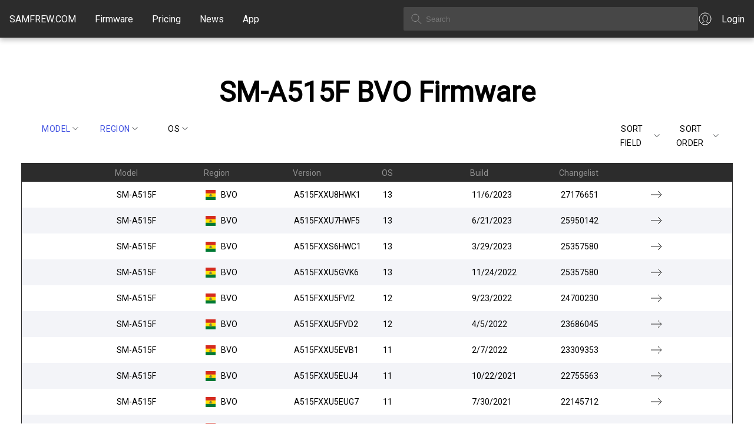

--- FILE ---
content_type: text/html; charset=utf-8
request_url: https://samfrew.com/firmware/model/SM-A515F/region/BVO/upload/Desc/0/10
body_size: 9593
content:
<!DOCTYPE html><html lang="en" class="__className_10f679"><head><meta charSet="utf-8"/><meta name="viewport" content="width=device-width, initial-scale=1"/><link rel="stylesheet" href="/_next/static/css/716e1319dcae92e7.css" data-precedence="next"/><link rel="stylesheet" href="/_next/static/css/30d74e5f93182a72.css" data-precedence="next"/><link rel="stylesheet" href="/_next/static/css/c0d8d72ee9e7a4a2.css" data-precedence="next"/><link rel="preload" as="script" fetchPriority="low" href="/_next/static/chunks/webpack-ee7f9af12efdde72.js"/><script src="/_next/static/chunks/4bd1b696-f6bedae49f0827a5.js" async="" type="3ca74c0343290e04bc24fd6e-text/javascript"></script><script src="/_next/static/chunks/1255-6aa3b84be3b9649a.js" async="" type="3ca74c0343290e04bc24fd6e-text/javascript"></script><script src="/_next/static/chunks/main-app-08607c612937c180.js" async="" type="3ca74c0343290e04bc24fd6e-text/javascript"></script><script src="/_next/static/chunks/5934-e55831895592738c.js" async="" type="3ca74c0343290e04bc24fd6e-text/javascript"></script><script src="/_next/static/chunks/4373-8a361f18085daac4.js" async="" type="3ca74c0343290e04bc24fd6e-text/javascript"></script><script src="/_next/static/chunks/app/loading-982133024cc029e4.js" async="" type="3ca74c0343290e04bc24fd6e-text/javascript"></script><script src="/_next/static/chunks/2619-3c9e02e22d10480a.js" async="" type="3ca74c0343290e04bc24fd6e-text/javascript"></script><script src="/_next/static/chunks/app/global-error-356a9e96e4c36ffc.js" async="" type="3ca74c0343290e04bc24fd6e-text/javascript"></script><script src="/_next/static/chunks/1871-a1caf3f28494890f.js" async="" type="3ca74c0343290e04bc24fd6e-text/javascript"></script><script src="/_next/static/chunks/1356-8565a6996da8e06e.js" async="" type="3ca74c0343290e04bc24fd6e-text/javascript"></script><script src="/_next/static/chunks/5836-38784654c50b9fdc.js" async="" type="3ca74c0343290e04bc24fd6e-text/javascript"></script><script src="/_next/static/chunks/app/layout-a5a7354c1c9ef00c.js" async="" type="3ca74c0343290e04bc24fd6e-text/javascript"></script><link rel="preload" href="https://www.googletagmanager.com/gtag/js?id=G-7LMW01DMNZ" as="script"/><link rel="preload" href="/ga4.js" as="script"/><meta name="next-size-adjust" content=""/><script src="/_next/static/chunks/polyfills-42372ed130431b0a.js" noModule="" type="3ca74c0343290e04bc24fd6e-text/javascript"></script></head><body><div hidden=""><!--$?--><template id="B:0"></template><!--/$--></div><header class="common_header__GiAEs"><div class="common_headerContainer__rlO6z"><div class="common_startSeparator__x1IYZ"></div><div class="common_headerLogoIcon__VRcMa"><a href="/"><img alt="Home" loading="lazy" width="24" height="24" decoding="async" data-nimg="1" style="color:transparent" src="/_next/static/media/homeIcon.9c5cbab2.svg"/></a></div><div class="common_headerLogo___UojA"><a class="common_headerLinkHighlight__b0Ctg" href="/">SAMFREW.COM</a></div><nav class="common_navbar__ZLaxA false"><div class="common_menuBars__9OLBr"><span></span><span></span><span></span></div><div class="common_navLinks__g_Ui8"><a class="common_headerLinkHighlight__b0Ctg" href="/firmware">Firmware</a><a class="common_headerLinkHighlight__b0Ctg" href="/pricing">Pricing</a><a class="common_headerLinkHighlight__b0Ctg" href="/news">News</a><a class="common_headerLinkHighlight__b0Ctg" href="/application">App</a></div></nav><div class="common_searchContainer__ytq6e"><form><input class="common_searchBox__62rJ4" type="text" placeholder="Search" value=""/></form></div><a class="common_myAccount__akZ3w" href="https://samfrew.com/auth/login"><img alt="My Account" loading="lazy" width="24" height="24" decoding="async" data-nimg="1" style="color:transparent" src="/_next/static/media/myAccountIcon.e2b0af43.svg"/><span class="common_headerLinkHighlight__b0Ctg">Login</span></a><div class="common_endSeparator__sZu1c"></div></div></header><main class="common_mainContentWrapper__HFM1o"><!--$?--><template id="B:1"></template><style data-emotion="css 1vppgrm">.css-1vppgrm{position:fixed;top:0;left:0;width:100%;z-index:1301;}</style><div class="MuiBox-root css-1vppgrm"><style data-emotion="css 1bkwg0l">.css-1bkwg0l{position:relative;overflow:hidden;display:block;height:4px;z-index:0;background-color:rgb(167, 202, 237);}@media print{.css-1bkwg0l{-webkit-print-color-adjust:exact;color-adjust:exact;}}</style><span class="MuiLinearProgress-root MuiLinearProgress-colorPrimary MuiLinearProgress-indeterminate css-1bkwg0l" role="progressbar"><style data-emotion="css y6kna5 animation-ozg7p2">.css-y6kna5{width:100%;position:absolute;left:0;bottom:0;top:0;-webkit-transition:-webkit-transform 0.2s linear;transition:transform 0.2s linear;transform-origin:left;background-color:#1976d2;width:auto;-webkit-animation:animation-ozg7p2 2.1s cubic-bezier(0.65, 0.815, 0.735, 0.395) infinite;animation:animation-ozg7p2 2.1s cubic-bezier(0.65, 0.815, 0.735, 0.395) infinite;}@-webkit-keyframes animation-ozg7p2{0%{left:-35%;right:100%;}60%{left:100%;right:-90%;}100%{left:100%;right:-90%;}}@keyframes animation-ozg7p2{0%{left:-35%;right:100%;}60%{left:100%;right:-90%;}100%{left:100%;right:-90%;}}</style><span class="MuiLinearProgress-bar MuiLinearProgress-bar1 MuiLinearProgress-barColorPrimary MuiLinearProgress-bar1Indeterminate css-y6kna5"></span><style data-emotion="css mddmmv animation-19gglwu">.css-mddmmv{width:100%;position:absolute;left:0;bottom:0;top:0;-webkit-transition:-webkit-transform 0.2s linear;transition:transform 0.2s linear;transform-origin:left;--LinearProgressBar2-barColor:#1976d2;background-color:var(--LinearProgressBar2-barColor, currentColor);width:auto;-webkit-animation:animation-19gglwu 2.1s cubic-bezier(0.165, 0.84, 0.44, 1) 1.15s infinite;animation:animation-19gglwu 2.1s cubic-bezier(0.165, 0.84, 0.44, 1) 1.15s infinite;}@-webkit-keyframes animation-19gglwu{0%{left:-200%;right:100%;}60%{left:107%;right:-8%;}100%{left:107%;right:-8%;}}@keyframes animation-19gglwu{0%{left:-200%;right:100%;}60%{left:107%;right:-8%;}100%{left:107%;right:-8%;}}</style><span class="MuiLinearProgress-bar MuiLinearProgress-bar2 MuiLinearProgress-barColorPrimary MuiLinearProgress-bar2Indeterminate css-mddmmv"></span></span></div><!--/$--></main><footer><div class="common_footer___fhD_"><div class="common_footerLinkGroup__gmaJo">© 2015, 2026 <!-- -->Samfrew.com</div><div class="common_footerLinkGroup__gmaJo common_footerTest__1z11t">Disclaimer: Flashing Samsung firmware is a risky process that can potentially brick your device. By flashing firmware, you are modifying the software on your device, and if anything goes wrong, your device may become unusable.</div></div><div class="common_footerLinkPages__Ar1jU"><a style="color:#4051E1" href="/cdn-cgi/l/email-protection#3f4c4a4f4f504d4b7f4c5e52594d5a48115c5052"><span class="__cf_email__" data-cfemail="f5868085859a8781b586949893879082db969a98">[email&#160;protected]</span></a>   <a href="/privacy-policy">Privacy Policy</a>   <a href="/tos">Terms of Service</a></div></footer><script data-cfasync="false" src="/cdn-cgi/scripts/5c5dd728/cloudflare-static/email-decode.min.js"></script><script type="3ca74c0343290e04bc24fd6e-text/javascript">requestAnimationFrame(function(){$RT=performance.now()});</script><script src="/_next/static/chunks/webpack-ee7f9af12efdde72.js" id="_R_" async="" type="3ca74c0343290e04bc24fd6e-text/javascript"></script><div hidden id="S:1"><template id="P:2"></template><!--$?--><template id="B:3"></template><!--/$--></div><script type="3ca74c0343290e04bc24fd6e-text/javascript">(self.__next_f=self.__next_f||[]).push([0])</script><script type="3ca74c0343290e04bc24fd6e-text/javascript">self.__next_f.push([1,"1:\"$Sreact.fragment\"\n3:I[9766,[],\"\"]\n4:I[8924,[],\"\"]\n6:I[4431,[],\"OutletBoundary\"]\n8:I[5278,[],\"AsyncMetadataOutlet\"]\na:I[9797,[\"5934\",\"static/chunks/5934-e55831895592738c.js\",\"4373\",\"static/chunks/4373-8a361f18085daac4.js\",\"4209\",\"static/chunks/app/loading-982133024cc029e4.js\"],\"default\"]\nb:I[4431,[],\"ViewportBoundary\"]\nd:I[4431,[],\"MetadataBoundary\"]\ne:\"$Sreact.suspense\"\n10:I[8731,[\"2619\",\"static/chunks/2619-3c9e02e22d10480a.js\",\"4219\",\"static/chunks/app/global-error-356a9e96e4c36ffc.js\"],\"default\"]\n11:I[851,[\"5934\",\"static/chunks/5934-e55831895592738c.js\",\"2619\",\"static/chunks/2619-3c9e02e22d10480a.js\",\"1871\",\"static/chunks/1871-a1caf3f28494890f.js\",\"1356\",\"static/chunks/1356-8565a6996da8e06e.js\",\"5836\",\"static/chunks/5836-38784654c50b9fdc.js\",\"7177\",\"static/chunks/app/layout-a5a7354c1c9ef00c.js\"],\"LoadingProvider\"]\n12:I[370,[\"5934\",\"static/chunks/5934-e55831895592738c.js\",\"2619\",\"static/chunks/2619-3c9e02e22d10480a.js\",\"1871\",\"static/chunks/1871-a1caf3f28494890f.js\",\"1356\",\"static/chunks/1356-8565a6996da8e06e.js\",\"5836\",\"static/chunks/5836-38784654c50b9fdc.js\",\"7177\",\"static/chunks/app/layout-a5a7354c1c9ef00c.js\"],\"default\"]\n:HL[\"/_next/static/media/c4a2ca76cbcd952a-s.p.woff2\",\"font\",{\"crossOrigin\":\"\",\"type\":\"font/woff2\"}]\n:HL[\"/_next/static/css/716e1319dcae92e7.css\",\"style\"]\n:HL[\"/_next/static/css/30d74e5f93182a72.css\",\"style\"]\n:HL[\"/_next/static/css/c0d8d72ee9e7a4a2.css\",\"style\"]\n"])</script><script type="3ca74c0343290e04bc24fd6e-text/javascript">self.__next_f.push([1,"0:{\"P\":null,\"b\":\"u6yEQykvsn3nnSZymYiNy\",\"p\":\"\",\"c\":[\"\",\"firmware\",\"model\",\"SM-A515F\",\"region\",\"BVO\",\"upload\",\"Desc\",\"0\",\"10\"],\"i\":false,\"f\":[[[\"\",{\"children\":[\"firmware\",{\"children\":[[\"query\",\"model/SM-A515F/region/BVO/upload/Desc/0/10\",\"oc\"],{\"children\":[\"__PAGE__\",{}]}]}]},\"$undefined\",\"$undefined\",true],[\"\",[\"$\",\"$1\",\"c\",{\"children\":[[[\"$\",\"link\",\"0\",{\"rel\":\"stylesheet\",\"href\":\"/_next/static/css/716e1319dcae92e7.css\",\"precedence\":\"next\",\"crossOrigin\":\"$undefined\",\"nonce\":\"$undefined\"}],[\"$\",\"link\",\"1\",{\"rel\":\"stylesheet\",\"href\":\"/_next/static/css/30d74e5f93182a72.css\",\"precedence\":\"next\",\"crossOrigin\":\"$undefined\",\"nonce\":\"$undefined\"}]],\"$L2\"]}],{\"children\":[\"firmware\",[\"$\",\"$1\",\"c\",{\"children\":[null,[\"$\",\"$L3\",null,{\"parallelRouterKey\":\"children\",\"error\":\"$undefined\",\"errorStyles\":\"$undefined\",\"errorScripts\":\"$undefined\",\"template\":[\"$\",\"$L4\",null,{}],\"templateStyles\":\"$undefined\",\"templateScripts\":\"$undefined\",\"notFound\":\"$undefined\",\"forbidden\":\"$undefined\",\"unauthorized\":\"$undefined\"}]]}],{\"children\":[[\"query\",\"model/SM-A515F/region/BVO/upload/Desc/0/10\",\"oc\"],[\"$\",\"$1\",\"c\",{\"children\":[null,[\"$\",\"$L3\",null,{\"parallelRouterKey\":\"children\",\"error\":\"$undefined\",\"errorStyles\":\"$undefined\",\"errorScripts\":\"$undefined\",\"template\":[\"$\",\"$L4\",null,{}],\"templateStyles\":\"$undefined\",\"templateScripts\":\"$undefined\",\"notFound\":\"$undefined\",\"forbidden\":\"$undefined\",\"unauthorized\":\"$undefined\"}]]}],{\"children\":[\"__PAGE__\",[\"$\",\"$1\",\"c\",{\"children\":[\"$L5\",[[\"$\",\"link\",\"0\",{\"rel\":\"stylesheet\",\"href\":\"/_next/static/css/c0d8d72ee9e7a4a2.css\",\"precedence\":\"next\",\"crossOrigin\":\"$undefined\",\"nonce\":\"$undefined\"}]],[\"$\",\"$L6\",null,{\"children\":[\"$L7\",[\"$\",\"$L8\",null,{\"promise\":\"$@9\"}]]}]]}],{},null,false]},null,false]},null,false]},[[\"$\",\"$La\",\"l\",{}],[],[]],false],[\"$\",\"$1\",\"h\",{\"children\":[null,[[\"$\",\"$Lb\",null,{\"children\":\"$Lc\"}],[\"$\",\"meta\",null,{\"name\":\"next-size-adjust\",\"content\":\"\"}]],[\"$\",\"$Ld\",null,{\"children\":[\"$\",\"div\",null,{\"hidden\":true,\"children\":[\"$\",\"$e\",null,{\"fallback\":null,\"children\":\"$Lf\"}]}]}]]}],false]],\"m\":\"$undefined\",\"G\":[\"$10\",[[\"$\",\"link\",\"0\",{\"rel\":\"stylesheet\",\"href\":\"/_next/static/css/c0d8d72ee9e7a4a2.css\",\"precedence\":\"next\",\"crossOrigin\":\"$undefined\",\"nonce\":\"$undefined\"}],[\"$\",\"link\",\"1\",{\"rel\":\"stylesheet\",\"href\":\"/_next/static/css/30d74e5f93182a72.css\",\"precedence\":\"next\",\"crossOrigin\":\"$undefined\",\"nonce\":\"$undefined\"}]]],\"s\":false,\"S\":false}\n"])</script><script type="3ca74c0343290e04bc24fd6e-text/javascript">self.__next_f.push([1,"2:[\"$\",\"html\",null,{\"lang\":\"en\",\"className\":\"__className_10f679\",\"children\":[\"$\",\"body\",null,{\"children\":[\"$\",\"$L11\",null,{\"children\":[[\"$\",\"$L12\",null,{\"country\":\"US\",\"children\":[\"$\",\"$L3\",null,{\"parallelRouterKey\":\"children\",\"error\":\"$undefined\",\"errorStyles\":\"$undefined\",\"errorScripts\":\"$undefined\",\"template\":[\"$\",\"$L4\",null,{}],\"templateStyles\":\"$undefined\",\"templateScripts\":\"$undefined\",\"notFound\":[[[\"$\",\"title\",null,{\"children\":\"404: This page could not be found.\"}],[\"$\",\"div\",null,{\"style\":{\"fontFamily\":\"system-ui,\\\"Segoe UI\\\",Roboto,Helvetica,Arial,sans-serif,\\\"Apple Color Emoji\\\",\\\"Segoe UI Emoji\\\"\",\"height\":\"100vh\",\"textAlign\":\"center\",\"display\":\"flex\",\"flexDirection\":\"column\",\"alignItems\":\"center\",\"justifyContent\":\"center\"},\"children\":[\"$\",\"div\",null,{\"children\":[[\"$\",\"style\",null,{\"dangerouslySetInnerHTML\":{\"__html\":\"body{color:#000;background:#fff;margin:0}.next-error-h1{border-right:1px solid rgba(0,0,0,.3)}@media (prefers-color-scheme:dark){body{color:#fff;background:#000}.next-error-h1{border-right:1px solid rgba(255,255,255,.3)}}\"}}],[\"$\",\"h1\",null,{\"className\":\"next-error-h1\",\"style\":{\"display\":\"inline-block\",\"margin\":\"0 20px 0 0\",\"padding\":\"0 23px 0 0\",\"fontSize\":24,\"fontWeight\":500,\"verticalAlign\":\"top\",\"lineHeight\":\"49px\"},\"children\":404}],[\"$\",\"div\",null,{\"style\":{\"display\":\"inline-block\"},\"children\":[\"$\",\"h2\",null,{\"style\":{\"fontSize\":14,\"fontWeight\":400,\"lineHeight\":\"49px\",\"margin\":0},\"children\":\"This page could not be found.\"}]}]]}]}]],[]],\"forbidden\":\"$undefined\",\"unauthorized\":\"$undefined\"}]}],false]}]}]}]\n"])</script><script type="3ca74c0343290e04bc24fd6e-text/javascript">self.__next_f.push([1,"c:[[\"$\",\"meta\",\"0\",{\"charSet\":\"utf-8\"}],[\"$\",\"meta\",\"1\",{\"name\":\"viewport\",\"content\":\"width=device-width, initial-scale=1\"}]]\n7:null\n"])</script><script type="3ca74c0343290e04bc24fd6e-text/javascript">self.__next_f.push([1,"13:I[622,[],\"IconMark\"]\n"])</script><script type="3ca74c0343290e04bc24fd6e-text/javascript">self.__next_f.push([1,"9:{\"metadata\":[[\"$\",\"title\",\"0\",{\"children\":\"BVO SM-A515F Firmware List | SamFrew\"}],[\"$\",\"meta\",\"1\",{\"name\":\"description\",\"content\":\"Discover original firmware updates for Samsung Galaxy A51 (Model SM-A515F) in Region BVO\"}],[\"$\",\"meta\",\"2\",{\"name\":\"author\",\"content\":\"Samfrew\"}],[\"$\",\"meta\",\"3\",{\"name\":\"keywords\",\"content\":\"Samsung firmware, Galaxy firmware, Samsung updates, firmware download, Samsung software\"}],[\"$\",\"meta\",\"4\",{\"name\":\"creator\",\"content\":\"Samfrew\"}],[\"$\",\"meta\",\"5\",{\"name\":\"publisher\",\"content\":\"Samfrew\"}],[\"$\",\"meta\",\"6\",{\"name\":\"robots\",\"content\":\"index, follow\"}],[\"$\",\"link\",\"7\",{\"rel\":\"canonical\",\"href\":\"/firmware/model/SM-A515F/region/BVO/upload/Desc/0/10\"}],[\"$\",\"meta\",\"8\",{\"name\":\"format-detection\",\"content\":\"telephone=no, email=no\"}],[\"$\",\"meta\",\"9\",{\"property\":\"og:title\",\"content\":\"Samfrew\"}],[\"$\",\"meta\",\"10\",{\"property\":\"og:description\",\"content\":\"Your ultimate hub for original Samsung Galaxy firmware updates, downloads, and news.\"}],[\"$\",\"meta\",\"11\",{\"property\":\"og:url\",\"content\":\"https://samfrew.com\"}],[\"$\",\"meta\",\"12\",{\"property\":\"og:site_name\",\"content\":\"Samfrew\"}],[\"$\",\"meta\",\"13\",{\"property\":\"og:locale\",\"content\":\"en_US\"}],[\"$\",\"meta\",\"14\",{\"property\":\"og:image\",\"content\":\"https://samfrew.com/png/og.png\"}],[\"$\",\"meta\",\"15\",{\"property\":\"og:image:width\",\"content\":\"1200\"}],[\"$\",\"meta\",\"16\",{\"property\":\"og:image:height\",\"content\":\"630\"}],[\"$\",\"meta\",\"17\",{\"property\":\"og:image:alt\",\"content\":\"Samsung Firmware Repository\"}],[\"$\",\"meta\",\"18\",{\"property\":\"og:type\",\"content\":\"website\"}],[\"$\",\"meta\",\"19\",{\"name\":\"twitter:card\",\"content\":\"summary_large_image\"}],[\"$\",\"meta\",\"20\",{\"name\":\"twitter:title\",\"content\":\"Samfrew\"}],[\"$\",\"meta\",\"21\",{\"name\":\"twitter:description\",\"content\":\"Your ultimate hub for original Samsung Galaxy firmware updates, downloads, and news.\"}],[\"$\",\"meta\",\"22\",{\"name\":\"twitter:image\",\"content\":\"https://samfrew.com/png/og.png\"}],[\"$\",\"link\",\"23\",{\"rel\":\"icon\",\"href\":\"/favicon.ico\",\"type\":\"image/x-icon\",\"sizes\":\"16x16\"}],[\"$\",\"$L13\",\"24\",{}]],\"error\":null,\"digest\":\"$undefined\"}\n"])</script><script type="3ca74c0343290e04bc24fd6e-text/javascript">self.__next_f.push([1,"f:\"$9:metadata\"\n"])</script><title>BVO SM-A515F Firmware List | SamFrew</title><meta name="description" content="Discover original firmware updates for Samsung Galaxy A51 (Model SM-A515F) in Region BVO"/><meta name="author" content="Samfrew"/><meta name="keywords" content="Samsung firmware, Galaxy firmware, Samsung updates, firmware download, Samsung software"/><meta name="creator" content="Samfrew"/><meta name="publisher" content="Samfrew"/><meta name="robots" content="index, follow"/><link rel="canonical" href="/firmware/model/SM-A515F/region/BVO/upload/Desc/0/10"/><meta name="format-detection" content="telephone=no, email=no"/><meta property="og:title" content="Samfrew"/><meta property="og:description" content="Your ultimate hub for original Samsung Galaxy firmware updates, downloads, and news."/><meta property="og:url" content="https://samfrew.com"/><meta property="og:site_name" content="Samfrew"/><meta property="og:locale" content="en_US"/><meta property="og:image" content="https://samfrew.com/png/og.png"/><meta property="og:image:width" content="1200"/><meta property="og:image:height" content="630"/><meta property="og:image:alt" content="Samsung Firmware Repository"/><meta property="og:type" content="website"/><meta name="twitter:card" content="summary_large_image"/><meta name="twitter:title" content="Samfrew"/><meta name="twitter:description" content="Your ultimate hub for original Samsung Galaxy firmware updates, downloads, and news."/><meta name="twitter:image" content="https://samfrew.com/png/og.png"/><link rel="icon" href="/favicon.ico" type="image/x-icon" sizes="16x16"/><script type="3ca74c0343290e04bc24fd6e-text/javascript">document.querySelectorAll('body link[rel="icon"], body link[rel="apple-touch-icon"]').forEach(el => document.head.appendChild(el))</script><div hidden id="S:3"></div><script type="3ca74c0343290e04bc24fd6e-text/javascript">$RB=[];$RV=function(a){$RT=performance.now();for(var b=0;b<a.length;b+=2){var c=a[b],e=a[b+1];null!==e.parentNode&&e.parentNode.removeChild(e);var f=c.parentNode;if(f){var g=c.previousSibling,h=0;do{if(c&&8===c.nodeType){var d=c.data;if("/$"===d||"/&"===d)if(0===h)break;else h--;else"$"!==d&&"$?"!==d&&"$~"!==d&&"$!"!==d&&"&"!==d||h++}d=c.nextSibling;f.removeChild(c);c=d}while(c);for(;e.firstChild;)f.insertBefore(e.firstChild,c);g.data="$";g._reactRetry&&requestAnimationFrame(g._reactRetry)}}a.length=0};
$RC=function(a,b){if(b=document.getElementById(b))(a=document.getElementById(a))?(a.previousSibling.data="$~",$RB.push(a,b),2===$RB.length&&("number"!==typeof $RT?requestAnimationFrame($RV.bind(null,$RB)):(a=performance.now(),setTimeout($RV.bind(null,$RB),2300>a&&2E3<a?2300-a:$RT+300-a)))):b.parentNode.removeChild(b)};$RC("B:3","S:3")</script><div hidden id="S:0"></div><script type="3ca74c0343290e04bc24fd6e-text/javascript">$RC("B:0","S:0")</script><script type="3ca74c0343290e04bc24fd6e-text/javascript">self.__next_f.push([1,"15:I[8743,[\"5934\",\"static/chunks/5934-e55831895592738c.js\",\"1871\",\"static/chunks/1871-a1caf3f28494890f.js\",\"1356\",\"static/chunks/1356-8565a6996da8e06e.js\",\"910\",\"static/chunks/910-40d78aa3c29a0d3f.js\",\"7891\",\"static/chunks/7891-aa44e54f9c270acb.js\",\"3289\",\"static/chunks/app/firmware/%5B%5B...query%5D%5D/page-e3d97e33df68cc7c.js\"],\"TableQueryControl\"]\n16:I[1356,[\"5934\",\"static/chunks/5934-e55831895592738c.js\",\"1871\",\"static/chunks/1871-a1caf3f28494890f.js\",\"1356\",\"static/chunks/1356-8565a6996da8e06e.js\",\"910\",\"static/chunks/910-40d78aa3c29a0d3f.js\",\"7891\",\"static/chunks/7891-aa44e54f9c270acb.js\",\"3289\",\"static/chunks/app/firmware/%5B%5B...query%5D%5D/page-e3d97e33df68cc7c.js\"],\"Image\"]\n"])</script><script type="3ca74c0343290e04bc24fd6e-text/javascript">self.__next_f.push([1,"5:[\"$\",\"div\",null,{\"className\":\"firmware_firmwarePage__gKogN\",\"children\":[[\"$\",\"div\",null,{\"className\":\"firmware_firmwareHeader__8wPVO\",\"children\":[\"$\",\"h1\",null,{\"children\":[\"SM-A515F\",\" \",\"BVO\",\" Firmware\"]}]}],[\"$\",\"div\",null,{\"className\":\"firmware_tableControlsContainer__jhGxG\",\"children\":[[\"$\",\"div\",null,{\"children\":\"$L14\"}],[\"$\",\"div\",null,{\"children\":[[\"$\",\"$L15\",null,{\"controlName\":\"sortKey\",\"filters\":{\"model\":\"SM-A515F\",\"region\":\"BVO\",\"os\":\"\"},\"query\":{\"sortKey\":\"upload\",\"sortOrder\":\"Desc\",\"skip\":0,\"limit\":10},\"options\":[\"upload\",\"model\",\"region\",\"os\",\"pda\",\"build\",\"changelist\"]}],[\"$\",\"$L15\",null,{\"controlName\":\"sortOrder\",\"filters\":\"$5:props:children:1:props:children:1:props:children:0:props:filters\",\"query\":\"$5:props:children:1:props:children:1:props:children:0:props:query\",\"options\":[\"Asc\",\"Desc\"]}],[\"$\",\"$L15\",null,{\"controlName\":\"limit\",\"filters\":\"$5:props:children:1:props:children:1:props:children:0:props:filters\",\"query\":\"$5:props:children:1:props:children:1:props:children:0:props:query\",\"options\":[\"10\"]}]]}]]}],[\"$\",\"div\",null,{\"className\":\"firmwareTable_flexTable__3Sr5E\",\"children\":[[\"$\",\"div\",null,{\"className\":\"firmwareTable_flexRow__DfRLL firmwareTable_flexRowHeader__BKaHM\",\"children\":[[\"$\",\"div\",null,{\"className\":\"firmwareTable_flexCellHeader__7Amfy\",\"children\":\" \"}],[\"$\",\"div\",null,{\"className\":\"firmwareTable_flexCellHeader__7Amfy\",\"children\":\"Model\"}],[\"$\",\"div\",null,{\"className\":\"firmwareTable_flexCellHeader__7Amfy\",\"children\":\"Region\"}],[\"$\",\"div\",null,{\"className\":\"firmwareTable_flexCellHeader__7Amfy\",\"children\":\"Version\"}],[\"$\",\"div\",null,{\"className\":\"firmwareTable_flexCellHeader__7Amfy\",\"children\":\"OS\"}],[\"$\",\"div\",null,{\"className\":\"firmwareTable_flexCellHeader__7Amfy\",\"children\":\"Build\"}],[\"$\",\"div\",null,{\"className\":\"firmwareTable_flexCellHeader__7Amfy\",\"children\":\"Changelist\"}],[\"$\",\"div\",null,{\"className\":\"firmwareTable_flexCellHeader__7Amfy\",\"children\":\" \"}]]}],[[\"$\",\"a\",\"0\",{\"href\":\"/download/Galaxy__A51__/3yu0/BVO/A515FXXU8HWK1/A515FOWO8HWK1\",\"className\":\"firmwareTable_flexRow__DfRLL\",\"children\":[[\"$\",\"div\",null,{\"className\":\"firmwareTable_flexCell__KPd_2\",\"children\":\" \"}],[\"$\",\"div\",null,{\"className\":\"firmwareTable_flexCell__KPd_2\",\"children\":[[\"$\",\"span\",null,{\"className\":\"firmwareTable_flexCellLabel__b2sEY\",\"children\":\"Model: \"}],\"SM-A515F\"]}],[\"$\",\"div\",null,{\"className\":\"firmwareTable_flexCell__KPd_2\",\"children\":[[\"$\",\"span\",null,{\"className\":\"firmwareTable_flexCellLabel__b2sEY\",\"children\":\"Region: \"}],[\"$\",\"span\",null,{\"className\":\"firmwareTable_flexCellFlag__rKjzR\",\"children\":[[\"$\",\"img\",null,{\"src\":\"https://cdnjs.cloudflare.com/ajax/libs/flag-icon-css/3.4.3/flags/1x1/bo.svg\",\"style\":{\"display\":\"inline-block\",\"width\":\"1em\",\"height\":\"1em\",\"verticalAlign\":\"middle\",\"fontSize\":\"1.25em\",\"lineHeight\":\"1.25em\"}}],\"   \"]}],\"BVO\"]}],[\"$\",\"div\",null,{\"className\":\"firmwareTable_flexCell__KPd_2\",\"children\":[[\"$\",\"span\",null,{\"className\":\"firmwareTable_flexCellLabel__b2sEY\",\"children\":\"Version: \"}],\"A515FXXU8HWK1\"]}],[\"$\",\"div\",null,{\"className\":\"firmwareTable_flexCell__KPd_2\",\"children\":[[\"$\",\"span\",null,{\"className\":\"firmwareTable_flexCellLabel__b2sEY\",\"children\":\"OS: \"}],\"13\"]}],[\"$\",\"div\",null,{\"className\":\"firmwareTable_flexCell__KPd_2\",\"children\":[[\"$\",\"span\",null,{\"className\":\"firmwareTable_flexCellLabel__b2sEY\",\"children\":\"Build: \"}],\"11/6/2023\"]}],[\"$\",\"div\",null,{\"className\":\"firmwareTable_flexCell__KPd_2\",\"children\":[[\"$\",\"span\",null,{\"className\":\"firmwareTable_flexCellLabel__b2sEY\",\"children\":\"Changelist: \"}],\"27176651\"]}],[\"$\",\"div\",null,{\"className\":\"firmwareTable_flexCell__KPd_2\",\"children\":[[\"$\",\"span\",null,{\"className\":\"firmwareTable_flexCellLabel__b2sEY\",\"children\":\"Download Link: \"}],[\"$\",\"$L16\",null,{\"alt\":\"Download\",\"src\":{\"src\":\"/_next/static/media/rightArrowIcon.b60583e9.svg\",\"height\":24,\"width\":24,\"blurWidth\":0,\"blurHeight\":0}}]]}]]}],[\"$\",\"a\",\"1\",{\"href\":\"/download/Galaxy__A51__/cb4q/BVO/A515FXXU7HWF5/A515FOWO7HWF5\",\"className\":\"firmwareTable_flexRow__DfRLL\",\"children\":[[\"$\",\"div\",null,{\"className\":\"firmwareTable_flexCell__KPd_2\",\"children\":\" \"}],[\"$\",\"div\",null,{\"className\":\"firmwareTable_flexCell__KPd_2\",\"children\":[[\"$\",\"span\",null,{\"className\":\"firmwareTable_flexCellLabel__b2sEY\",\"children\":\"Model: \"}],\"SM-A515F\"]}],[\"$\",\"div\",null,{\"className\":\"firmwareTable_flexCell__KPd_2\",\"children\":[[\"$\",\"span\",null,{\"className\":\"firmwareTable_flexCellLabel__b2sEY\",\"children\":\"Region: \"}],[\"$\",\"span\",null,{\"className\":\"firmwareTable_flexCellFlag__rKjzR\",\"children\":[[\"$\",\"img\",null,{\"src\":\"https://cdnjs.cloudflare.com/ajax/libs/flag-icon-css/3.4.3/flags/1x1/bo.svg\",\"style\":{\"display\":\"inline-block\",\"width\":\"1em\",\"height\":\"1em\",\"verticalAlign\":\"middle\",\"fontSize\":\"1.25em\",\"lineHeight\":\"1.25em\"}}],\"   \"]}],\"BVO\"]}],\"$L17\",\"$L18\",\"$L19\",\"$L1a\",\"$L1b\"]}],\"$L1c\",\"$L1d\",\"$L1e\",\"$L1f\",\"$L20\",\"$L21\",\"$L22\",\"$L23\"]]}],\"$L24\"]}]\n"])</script><script type="3ca74c0343290e04bc24fd6e-text/javascript">self.__next_f.push([1,"25:I[4587,[\"5934\",\"static/chunks/5934-e55831895592738c.js\",\"1871\",\"static/chunks/1871-a1caf3f28494890f.js\",\"1356\",\"static/chunks/1356-8565a6996da8e06e.js\",\"910\",\"static/chunks/910-40d78aa3c29a0d3f.js\",\"7891\",\"static/chunks/7891-aa44e54f9c270acb.js\",\"3289\",\"static/chunks/app/firmware/%5B%5B...query%5D%5D/page-e3d97e33df68cc7c.js\"],\"PaginationControls\"]\n17:[\"$\",\"div\",null,{\"className\":\"firmwareTable_flexCell__KPd_2\",\"children\":[[\"$\",\"span\",null,{\"className\":\"firmwareTable_flexCellLabel__b2sEY\",\"children\":\"Version: \"}],\"A515FXXU7HWF5\"]}]\n18:[\"$\",\"div\",null,{\"className\":\"firmwareTable_flexCell__KPd_2\",\"children\":[[\"$\",\"span\",null,{\"className\":\"firmwareTable_flexCellLabel__b2sEY\",\"children\":\"OS: \"}],\"13\"]}]\n19:[\"$\",\"div\",null,{\"className\":\"firmwareTable_flexCell__KPd_2\",\"children\":[[\"$\",\"span\",null,{\"className\":\"firmwareTable_flexCellLabel__b2sEY\",\"children\":\"Build: \"}],\"6/21/2023\"]}]\n1a:[\"$\",\"div\",null,{\"className\":\"firmwareTable_flexCell__KPd_2\",\"children\":[[\"$\",\"span\",null,{\"className\":\"firmwareTable_flexCellLabel__b2sEY\",\"children\":\"Changelist: \"}],\"25950142\"]}]\n1b:[\"$\",\"div\",null,{\"className\":\"firmwareTable_flexCell__KPd_2\",\"children\":[[\"$\",\"span\",null,{\"className\":\"firmwareTable_flexCellLabel__b2sEY\",\"children\":\"Download Link: \"}],[\"$\",\"$L16\",null,{\"alt\":\"Download\",\"src\":\"$5:props:children:2:props:children:1:0:props:children:7:props:children:1:props:src\"}]]}]\n"])</script><script type="3ca74c0343290e04bc24fd6e-text/javascript">self.__next_f.push([1,"1c:[\"$\",\"a\",\"2\",{\"href\":\"/download/Galaxy__A51__/v4qp/BVO/A515FXXS6HWC1/A515FOWO6HWC1\",\"className\":\"firmwareTable_flexRow__DfRLL\",\"children\":[[\"$\",\"div\",null,{\"className\":\"firmwareTable_flexCell__KPd_2\",\"children\":\" \"}],[\"$\",\"div\",null,{\"className\":\"firmwareTable_flexCell__KPd_2\",\"children\":[[\"$\",\"span\",null,{\"className\":\"firmwareTable_flexCellLabel__b2sEY\",\"children\":\"Model: \"}],\"SM-A515F\"]}],[\"$\",\"div\",null,{\"className\":\"firmwareTable_flexCell__KPd_2\",\"children\":[[\"$\",\"span\",null,{\"className\":\"firmwareTable_flexCellLabel__b2sEY\",\"children\":\"Region: \"}],[\"$\",\"span\",null,{\"className\":\"firmwareTable_flexCellFlag__rKjzR\",\"children\":[[\"$\",\"img\",null,{\"src\":\"https://cdnjs.cloudflare.com/ajax/libs/flag-icon-css/3.4.3/flags/1x1/bo.svg\",\"style\":{\"display\":\"inline-block\",\"width\":\"1em\",\"height\":\"1em\",\"verticalAlign\":\"middle\",\"fontSize\":\"1.25em\",\"lineHeight\":\"1.25em\"}}],\"   \"]}],\"BVO\"]}],[\"$\",\"div\",null,{\"className\":\"firmwareTable_flexCell__KPd_2\",\"children\":[[\"$\",\"span\",null,{\"className\":\"firmwareTable_flexCellLabel__b2sEY\",\"children\":\"Version: \"}],\"A515FXXS6HWC1\"]}],[\"$\",\"div\",null,{\"className\":\"firmwareTable_flexCell__KPd_2\",\"children\":[[\"$\",\"span\",null,{\"className\":\"firmwareTable_flexCellLabel__b2sEY\",\"children\":\"OS: \"}],\"13\"]}],[\"$\",\"div\",null,{\"className\":\"firmwareTable_flexCell__KPd_2\",\"children\":[[\"$\",\"span\",null,{\"className\":\"firmwareTable_flexCellLabel__b2sEY\",\"children\":\"Build: \"}],\"3/29/2023\"]}],[\"$\",\"div\",null,{\"className\":\"firmwareTable_flexCell__KPd_2\",\"children\":[[\"$\",\"span\",null,{\"className\":\"firmwareTable_flexCellLabel__b2sEY\",\"children\":\"Changelist: \"}],\"25357580\"]}],[\"$\",\"div\",null,{\"className\":\"firmwareTable_flexCell__KPd_2\",\"children\":[[\"$\",\"span\",null,{\"className\":\"firmwareTable_flexCellLabel__b2sEY\",\"children\":\"Download Link: \"}],[\"$\",\"$L16\",null,{\"alt\":\"Download\",\"src\":\"$5:props:children:2:props:children:1:0:props:children:7:props:children:1:props:src\"}]]}]]}]\n"])</script><script type="3ca74c0343290e04bc24fd6e-text/javascript">self.__next_f.push([1,"1d:[\"$\",\"a\",\"3\",{\"href\":\"/download/Galaxy__A51__/v1p8/BVO/A515FXXU5GVK6/A515FOWO5GVK6\",\"className\":\"firmwareTable_flexRow__DfRLL\",\"children\":[[\"$\",\"div\",null,{\"className\":\"firmwareTable_flexCell__KPd_2\",\"children\":\" \"}],[\"$\",\"div\",null,{\"className\":\"firmwareTable_flexCell__KPd_2\",\"children\":[[\"$\",\"span\",null,{\"className\":\"firmwareTable_flexCellLabel__b2sEY\",\"children\":\"Model: \"}],\"SM-A515F\"]}],[\"$\",\"div\",null,{\"className\":\"firmwareTable_flexCell__KPd_2\",\"children\":[[\"$\",\"span\",null,{\"className\":\"firmwareTable_flexCellLabel__b2sEY\",\"children\":\"Region: \"}],[\"$\",\"span\",null,{\"className\":\"firmwareTable_flexCellFlag__rKjzR\",\"children\":[[\"$\",\"img\",null,{\"src\":\"https://cdnjs.cloudflare.com/ajax/libs/flag-icon-css/3.4.3/flags/1x1/bo.svg\",\"style\":{\"display\":\"inline-block\",\"width\":\"1em\",\"height\":\"1em\",\"verticalAlign\":\"middle\",\"fontSize\":\"1.25em\",\"lineHeight\":\"1.25em\"}}],\"   \"]}],\"BVO\"]}],[\"$\",\"div\",null,{\"className\":\"firmwareTable_flexCell__KPd_2\",\"children\":[[\"$\",\"span\",null,{\"className\":\"firmwareTable_flexCellLabel__b2sEY\",\"children\":\"Version: \"}],\"A515FXXU5GVK6\"]}],[\"$\",\"div\",null,{\"className\":\"firmwareTable_flexCell__KPd_2\",\"children\":[[\"$\",\"span\",null,{\"className\":\"firmwareTable_flexCellLabel__b2sEY\",\"children\":\"OS: \"}],\"13\"]}],[\"$\",\"div\",null,{\"className\":\"firmwareTable_flexCell__KPd_2\",\"children\":[[\"$\",\"span\",null,{\"className\":\"firmwareTable_flexCellLabel__b2sEY\",\"children\":\"Build: \"}],\"11/24/2022\"]}],[\"$\",\"div\",null,{\"className\":\"firmwareTable_flexCell__KPd_2\",\"children\":[[\"$\",\"span\",null,{\"className\":\"firmwareTable_flexCellLabel__b2sEY\",\"children\":\"Changelist: \"}],\"25357580\"]}],[\"$\",\"div\",null,{\"className\":\"firmwareTable_flexCell__KPd_2\",\"children\":[[\"$\",\"span\",null,{\"className\":\"firmwareTable_flexCellLabel__b2sEY\",\"children\":\"Download Link: \"}],[\"$\",\"$L16\",null,{\"alt\":\"Download\",\"src\":\"$5:props:children:2:props:children:1:0:props:children:7:props:children:1:props:src\"}]]}]]}]\n"])</script><script type="3ca74c0343290e04bc24fd6e-text/javascript">self.__next_f.push([1,"1e:[\"$\",\"a\",\"4\",{\"href\":\"/download/Galaxy__A51__/6yce/BVO/A515FXXU5FVI2/A515FOWO5FVH1\",\"className\":\"firmwareTable_flexRow__DfRLL\",\"children\":[[\"$\",\"div\",null,{\"className\":\"firmwareTable_flexCell__KPd_2\",\"children\":\" \"}],[\"$\",\"div\",null,{\"className\":\"firmwareTable_flexCell__KPd_2\",\"children\":[[\"$\",\"span\",null,{\"className\":\"firmwareTable_flexCellLabel__b2sEY\",\"children\":\"Model: \"}],\"SM-A515F\"]}],[\"$\",\"div\",null,{\"className\":\"firmwareTable_flexCell__KPd_2\",\"children\":[[\"$\",\"span\",null,{\"className\":\"firmwareTable_flexCellLabel__b2sEY\",\"children\":\"Region: \"}],[\"$\",\"span\",null,{\"className\":\"firmwareTable_flexCellFlag__rKjzR\",\"children\":[[\"$\",\"img\",null,{\"src\":\"https://cdnjs.cloudflare.com/ajax/libs/flag-icon-css/3.4.3/flags/1x1/bo.svg\",\"style\":{\"display\":\"inline-block\",\"width\":\"1em\",\"height\":\"1em\",\"verticalAlign\":\"middle\",\"fontSize\":\"1.25em\",\"lineHeight\":\"1.25em\"}}],\"   \"]}],\"BVO\"]}],[\"$\",\"div\",null,{\"className\":\"firmwareTable_flexCell__KPd_2\",\"children\":[[\"$\",\"span\",null,{\"className\":\"firmwareTable_flexCellLabel__b2sEY\",\"children\":\"Version: \"}],\"A515FXXU5FVI2\"]}],[\"$\",\"div\",null,{\"className\":\"firmwareTable_flexCell__KPd_2\",\"children\":[[\"$\",\"span\",null,{\"className\":\"firmwareTable_flexCellLabel__b2sEY\",\"children\":\"OS: \"}],\"12\"]}],[\"$\",\"div\",null,{\"className\":\"firmwareTable_flexCell__KPd_2\",\"children\":[[\"$\",\"span\",null,{\"className\":\"firmwareTable_flexCellLabel__b2sEY\",\"children\":\"Build: \"}],\"9/23/2022\"]}],[\"$\",\"div\",null,{\"className\":\"firmwareTable_flexCell__KPd_2\",\"children\":[[\"$\",\"span\",null,{\"className\":\"firmwareTable_flexCellLabel__b2sEY\",\"children\":\"Changelist: \"}],\"24700230\"]}],[\"$\",\"div\",null,{\"className\":\"firmwareTable_flexCell__KPd_2\",\"children\":[[\"$\",\"span\",null,{\"className\":\"firmwareTable_flexCellLabel__b2sEY\",\"children\":\"Download Link: \"}],[\"$\",\"$L16\",null,{\"alt\":\"Download\",\"src\":\"$5:props:children:2:props:children:1:0:props:children:7:props:children:1:props:src\"}]]}]]}]\n"])</script><script type="3ca74c0343290e04bc24fd6e-text/javascript">self.__next_f.push([1,"1f:[\"$\",\"a\",\"5\",{\"href\":\"/download/Galaxy__A51__/k5sn/BVO/A515FXXU5FVD2/A515FOWO5FVC2\",\"className\":\"firmwareTable_flexRow__DfRLL\",\"children\":[[\"$\",\"div\",null,{\"className\":\"firmwareTable_flexCell__KPd_2\",\"children\":\" \"}],[\"$\",\"div\",null,{\"className\":\"firmwareTable_flexCell__KPd_2\",\"children\":[[\"$\",\"span\",null,{\"className\":\"firmwareTable_flexCellLabel__b2sEY\",\"children\":\"Model: \"}],\"SM-A515F\"]}],[\"$\",\"div\",null,{\"className\":\"firmwareTable_flexCell__KPd_2\",\"children\":[[\"$\",\"span\",null,{\"className\":\"firmwareTable_flexCellLabel__b2sEY\",\"children\":\"Region: \"}],[\"$\",\"span\",null,{\"className\":\"firmwareTable_flexCellFlag__rKjzR\",\"children\":[[\"$\",\"img\",null,{\"src\":\"https://cdnjs.cloudflare.com/ajax/libs/flag-icon-css/3.4.3/flags/1x1/bo.svg\",\"style\":{\"display\":\"inline-block\",\"width\":\"1em\",\"height\":\"1em\",\"verticalAlign\":\"middle\",\"fontSize\":\"1.25em\",\"lineHeight\":\"1.25em\"}}],\"   \"]}],\"BVO\"]}],[\"$\",\"div\",null,{\"className\":\"firmwareTable_flexCell__KPd_2\",\"children\":[[\"$\",\"span\",null,{\"className\":\"firmwareTable_flexCellLabel__b2sEY\",\"children\":\"Version: \"}],\"A515FXXU5FVD2\"]}],[\"$\",\"div\",null,{\"className\":\"firmwareTable_flexCell__KPd_2\",\"children\":[[\"$\",\"span\",null,{\"className\":\"firmwareTable_flexCellLabel__b2sEY\",\"children\":\"OS: \"}],\"12\"]}],[\"$\",\"div\",null,{\"className\":\"firmwareTable_flexCell__KPd_2\",\"children\":[[\"$\",\"span\",null,{\"className\":\"firmwareTable_flexCellLabel__b2sEY\",\"children\":\"Build: \"}],\"4/5/2022\"]}],[\"$\",\"div\",null,{\"className\":\"firmwareTable_flexCell__KPd_2\",\"children\":[[\"$\",\"span\",null,{\"className\":\"firmwareTable_flexCellLabel__b2sEY\",\"children\":\"Changelist: \"}],\"23686045\"]}],[\"$\",\"div\",null,{\"className\":\"firmwareTable_flexCell__KPd_2\",\"children\":[[\"$\",\"span\",null,{\"className\":\"firmwareTable_flexCellLabel__b2sEY\",\"children\":\"Download Link: \"}],[\"$\",\"$L16\",null,{\"alt\":\"Download\",\"src\":\"$5:props:children:2:props:children:1:0:props:children:7:props:children:1:props:src\"}]]}]]}]\n"])</script><script type="3ca74c0343290e04bc24fd6e-text/javascript">self.__next_f.push([1,"20:[\"$\",\"a\",\"6\",{\"href\":\"/download/Galaxy__A51__/ocye/BVO/A515FXXU5EVB1/A515FOWO5EVB2\",\"className\":\"firmwareTable_flexRow__DfRLL\",\"children\":[[\"$\",\"div\",null,{\"className\":\"firmwareTable_flexCell__KPd_2\",\"children\":\" \"}],[\"$\",\"div\",null,{\"className\":\"firmwareTable_flexCell__KPd_2\",\"children\":[[\"$\",\"span\",null,{\"className\":\"firmwareTable_flexCellLabel__b2sEY\",\"children\":\"Model: \"}],\"SM-A515F\"]}],[\"$\",\"div\",null,{\"className\":\"firmwareTable_flexCell__KPd_2\",\"children\":[[\"$\",\"span\",null,{\"className\":\"firmwareTable_flexCellLabel__b2sEY\",\"children\":\"Region: \"}],[\"$\",\"span\",null,{\"className\":\"firmwareTable_flexCellFlag__rKjzR\",\"children\":[[\"$\",\"img\",null,{\"src\":\"https://cdnjs.cloudflare.com/ajax/libs/flag-icon-css/3.4.3/flags/1x1/bo.svg\",\"style\":{\"display\":\"inline-block\",\"width\":\"1em\",\"height\":\"1em\",\"verticalAlign\":\"middle\",\"fontSize\":\"1.25em\",\"lineHeight\":\"1.25em\"}}],\"   \"]}],\"BVO\"]}],[\"$\",\"div\",null,{\"className\":\"firmwareTable_flexCell__KPd_2\",\"children\":[[\"$\",\"span\",null,{\"className\":\"firmwareTable_flexCellLabel__b2sEY\",\"children\":\"Version: \"}],\"A515FXXU5EVB1\"]}],[\"$\",\"div\",null,{\"className\":\"firmwareTable_flexCell__KPd_2\",\"children\":[[\"$\",\"span\",null,{\"className\":\"firmwareTable_flexCellLabel__b2sEY\",\"children\":\"OS: \"}],\"11\"]}],[\"$\",\"div\",null,{\"className\":\"firmwareTable_flexCell__KPd_2\",\"children\":[[\"$\",\"span\",null,{\"className\":\"firmwareTable_flexCellLabel__b2sEY\",\"children\":\"Build: \"}],\"2/7/2022\"]}],[\"$\",\"div\",null,{\"className\":\"firmwareTable_flexCell__KPd_2\",\"children\":[[\"$\",\"span\",null,{\"className\":\"firmwareTable_flexCellLabel__b2sEY\",\"children\":\"Changelist: \"}],\"23309353\"]}],[\"$\",\"div\",null,{\"className\":\"firmwareTable_flexCell__KPd_2\",\"children\":[[\"$\",\"span\",null,{\"className\":\"firmwareTable_flexCellLabel__b2sEY\",\"children\":\"Download Link: \"}],[\"$\",\"$L16\",null,{\"alt\":\"Download\",\"src\":\"$5:props:children:2:props:children:1:0:props:children:7:props:children:1:props:src\"}]]}]]}]\n"])</script><script type="3ca74c0343290e04bc24fd6e-text/javascript">self.__next_f.push([1,"21:[\"$\",\"a\",\"7\",{\"href\":\"/download/Galaxy__A51__/kgw6/BVO/A515FXXU5EUJ4/A515FOWO5EUJ4\",\"className\":\"firmwareTable_flexRow__DfRLL\",\"children\":[[\"$\",\"div\",null,{\"className\":\"firmwareTable_flexCell__KPd_2\",\"children\":\" \"}],[\"$\",\"div\",null,{\"className\":\"firmwareTable_flexCell__KPd_2\",\"children\":[[\"$\",\"span\",null,{\"className\":\"firmwareTable_flexCellLabel__b2sEY\",\"children\":\"Model: \"}],\"SM-A515F\"]}],[\"$\",\"div\",null,{\"className\":\"firmwareTable_flexCell__KPd_2\",\"children\":[[\"$\",\"span\",null,{\"className\":\"firmwareTable_flexCellLabel__b2sEY\",\"children\":\"Region: \"}],[\"$\",\"span\",null,{\"className\":\"firmwareTable_flexCellFlag__rKjzR\",\"children\":[[\"$\",\"img\",null,{\"src\":\"https://cdnjs.cloudflare.com/ajax/libs/flag-icon-css/3.4.3/flags/1x1/bo.svg\",\"style\":{\"display\":\"inline-block\",\"width\":\"1em\",\"height\":\"1em\",\"verticalAlign\":\"middle\",\"fontSize\":\"1.25em\",\"lineHeight\":\"1.25em\"}}],\"   \"]}],\"BVO\"]}],[\"$\",\"div\",null,{\"className\":\"firmwareTable_flexCell__KPd_2\",\"children\":[[\"$\",\"span\",null,{\"className\":\"firmwareTable_flexCellLabel__b2sEY\",\"children\":\"Version: \"}],\"A515FXXU5EUJ4\"]}],[\"$\",\"div\",null,{\"className\":\"firmwareTable_flexCell__KPd_2\",\"children\":[[\"$\",\"span\",null,{\"className\":\"firmwareTable_flexCellLabel__b2sEY\",\"children\":\"OS: \"}],\"11\"]}],[\"$\",\"div\",null,{\"className\":\"firmwareTable_flexCell__KPd_2\",\"children\":[[\"$\",\"span\",null,{\"className\":\"firmwareTable_flexCellLabel__b2sEY\",\"children\":\"Build: \"}],\"10/22/2021\"]}],[\"$\",\"div\",null,{\"className\":\"firmwareTable_flexCell__KPd_2\",\"children\":[[\"$\",\"span\",null,{\"className\":\"firmwareTable_flexCellLabel__b2sEY\",\"children\":\"Changelist: \"}],\"22755563\"]}],[\"$\",\"div\",null,{\"className\":\"firmwareTable_flexCell__KPd_2\",\"children\":[[\"$\",\"span\",null,{\"className\":\"firmwareTable_flexCellLabel__b2sEY\",\"children\":\"Download Link: \"}],[\"$\",\"$L16\",null,{\"alt\":\"Download\",\"src\":\"$5:props:children:2:props:children:1:0:props:children:7:props:children:1:props:src\"}]]}]]}]\n"])</script><script type="3ca74c0343290e04bc24fd6e-text/javascript">self.__next_f.push([1,"22:[\"$\",\"a\",\"8\",{\"href\":\"/download/Galaxy__A51__/l7gp/BVO/A515FXXU5EUG7/A515FOWO5EUG1\",\"className\":\"firmwareTable_flexRow__DfRLL\",\"children\":[[\"$\",\"div\",null,{\"className\":\"firmwareTable_flexCell__KPd_2\",\"children\":\" \"}],[\"$\",\"div\",null,{\"className\":\"firmwareTable_flexCell__KPd_2\",\"children\":[[\"$\",\"span\",null,{\"className\":\"firmwareTable_flexCellLabel__b2sEY\",\"children\":\"Model: \"}],\"SM-A515F\"]}],[\"$\",\"div\",null,{\"className\":\"firmwareTable_flexCell__KPd_2\",\"children\":[[\"$\",\"span\",null,{\"className\":\"firmwareTable_flexCellLabel__b2sEY\",\"children\":\"Region: \"}],[\"$\",\"span\",null,{\"className\":\"firmwareTable_flexCellFlag__rKjzR\",\"children\":[[\"$\",\"img\",null,{\"src\":\"https://cdnjs.cloudflare.com/ajax/libs/flag-icon-css/3.4.3/flags/1x1/bo.svg\",\"style\":{\"display\":\"inline-block\",\"width\":\"1em\",\"height\":\"1em\",\"verticalAlign\":\"middle\",\"fontSize\":\"1.25em\",\"lineHeight\":\"1.25em\"}}],\"   \"]}],\"BVO\"]}],[\"$\",\"div\",null,{\"className\":\"firmwareTable_flexCell__KPd_2\",\"children\":[[\"$\",\"span\",null,{\"className\":\"firmwareTable_flexCellLabel__b2sEY\",\"children\":\"Version: \"}],\"A515FXXU5EUG7\"]}],[\"$\",\"div\",null,{\"className\":\"firmwareTable_flexCell__KPd_2\",\"children\":[[\"$\",\"span\",null,{\"className\":\"firmwareTable_flexCellLabel__b2sEY\",\"children\":\"OS: \"}],\"11\"]}],[\"$\",\"div\",null,{\"className\":\"firmwareTable_flexCell__KPd_2\",\"children\":[[\"$\",\"span\",null,{\"className\":\"firmwareTable_flexCellLabel__b2sEY\",\"children\":\"Build: \"}],\"7/30/2021\"]}],[\"$\",\"div\",null,{\"className\":\"firmwareTable_flexCell__KPd_2\",\"children\":[[\"$\",\"span\",null,{\"className\":\"firmwareTable_flexCellLabel__b2sEY\",\"children\":\"Changelist: \"}],\"22145712\"]}],[\"$\",\"div\",null,{\"className\":\"firmwareTable_flexCell__KPd_2\",\"children\":[[\"$\",\"span\",null,{\"className\":\"firmwareTable_flexCellLabel__b2sEY\",\"children\":\"Download Link: \"}],[\"$\",\"$L16\",null,{\"alt\":\"Download\",\"src\":\"$5:props:children:2:props:children:1:0:props:children:7:props:children:1:props:src\"}]]}]]}]\n"])</script><script type="3ca74c0343290e04bc24fd6e-text/javascript">self.__next_f.push([1,"23:[\"$\",\"a\",\"9\",{\"href\":\"/download/Galaxy__A51__/90mk/BVO/A515FXXU4EUD7/A515FOWO4EUD1\",\"className\":\"firmwareTable_flexRow__DfRLL\",\"children\":[[\"$\",\"div\",null,{\"className\":\"firmwareTable_flexCell__KPd_2\",\"children\":\" \"}],[\"$\",\"div\",null,{\"className\":\"firmwareTable_flexCell__KPd_2\",\"children\":[[\"$\",\"span\",null,{\"className\":\"firmwareTable_flexCellLabel__b2sEY\",\"children\":\"Model: \"}],\"SM-A515F\"]}],[\"$\",\"div\",null,{\"className\":\"firmwareTable_flexCell__KPd_2\",\"children\":[[\"$\",\"span\",null,{\"className\":\"firmwareTable_flexCellLabel__b2sEY\",\"children\":\"Region: \"}],[\"$\",\"span\",null,{\"className\":\"firmwareTable_flexCellFlag__rKjzR\",\"children\":[[\"$\",\"img\",null,{\"src\":\"https://cdnjs.cloudflare.com/ajax/libs/flag-icon-css/3.4.3/flags/1x1/bo.svg\",\"style\":{\"display\":\"inline-block\",\"width\":\"1em\",\"height\":\"1em\",\"verticalAlign\":\"middle\",\"fontSize\":\"1.25em\",\"lineHeight\":\"1.25em\"}}],\"   \"]}],\"BVO\"]}],[\"$\",\"div\",null,{\"className\":\"firmwareTable_flexCell__KPd_2\",\"children\":[[\"$\",\"span\",null,{\"className\":\"firmwareTable_flexCellLabel__b2sEY\",\"children\":\"Version: \"}],\"A515FXXU4EUD7\"]}],[\"$\",\"div\",null,{\"className\":\"firmwareTable_flexCell__KPd_2\",\"children\":[[\"$\",\"span\",null,{\"className\":\"firmwareTable_flexCellLabel__b2sEY\",\"children\":\"OS: \"}],\"11\"]}],[\"$\",\"div\",null,{\"className\":\"firmwareTable_flexCell__KPd_2\",\"children\":[[\"$\",\"span\",null,{\"className\":\"firmwareTable_flexCellLabel__b2sEY\",\"children\":\"Build: \"}],\"4/22/2021\"]}],[\"$\",\"div\",null,{\"className\":\"firmwareTable_flexCell__KPd_2\",\"children\":[[\"$\",\"span\",null,{\"className\":\"firmwareTable_flexCellLabel__b2sEY\",\"children\":\"Changelist: \"}],\"21582303\"]}],[\"$\",\"div\",null,{\"className\":\"firmwareTable_flexCell__KPd_2\",\"children\":[[\"$\",\"span\",null,{\"className\":\"firmwareTable_flexCellLabel__b2sEY\",\"children\":\"Download Link: \"}],[\"$\",\"$L16\",null,{\"alt\":\"Download\",\"src\":\"$5:props:children:2:props:children:1:0:props:children:7:props:children:1:props:src\"}]]}]]}]\n"])</script><script type="3ca74c0343290e04bc24fd6e-text/javascript">self.__next_f.push([1,"24:[\"$\",\"div\",null,{\"className\":\"firmware_paginationControlsContainer__TNt8K\",\"children\":[\"$\",\"$L25\",null,{\"totalResults\":18,\"skip\":0,\"limit\":10,\"query\":\"$5:props:children:1:props:children:1:props:children:0:props:query\",\"filters\":\"$5:props:children:1:props:children:1:props:children:0:props:filters\"}]}]\n"])</script><link rel="preload" as="image" href="https://cdnjs.cloudflare.com/ajax/libs/flag-icon-css/3.4.3/flags/1x1/bo.svg"/><script src="/_next/static/chunks/910-40d78aa3c29a0d3f.js" async="" type="3ca74c0343290e04bc24fd6e-text/javascript"></script><script src="/_next/static/chunks/7891-aa44e54f9c270acb.js" async="" type="3ca74c0343290e04bc24fd6e-text/javascript"></script><script src="/_next/static/chunks/app/firmware/%5B%5B...query%5D%5D/page-e3d97e33df68cc7c.js" async="" type="3ca74c0343290e04bc24fd6e-text/javascript"></script><div hidden id="S:2"><div class="firmware_firmwarePage__gKogN"><div class="firmware_firmwareHeader__8wPVO"><h1>SM-A515F<!-- --> <!-- -->BVO<!-- --> Firmware</h1></div><div class="firmware_tableControlsContainer__jhGxG"><div><template id="P:4"></template></div><div><style data-emotion="css tcg07s">.css-tcg07s{font-family:"Roboto","Helvetica","Arial",sans-serif;font-weight:500;font-size:0.875rem;line-height:1.75;letter-spacing:0.02857em;text-transform:uppercase;min-width:64px;padding:6px 16px;border:0;border-radius:4px;-webkit-transition:background-color 250ms cubic-bezier(0.4, 0, 0.2, 1) 0ms,box-shadow 250ms cubic-bezier(0.4, 0, 0.2, 1) 0ms,border-color 250ms cubic-bezier(0.4, 0, 0.2, 1) 0ms,color 250ms cubic-bezier(0.4, 0, 0.2, 1) 0ms;transition:background-color 250ms cubic-bezier(0.4, 0, 0.2, 1) 0ms,box-shadow 250ms cubic-bezier(0.4, 0, 0.2, 1) 0ms,border-color 250ms cubic-bezier(0.4, 0, 0.2, 1) 0ms,color 250ms cubic-bezier(0.4, 0, 0.2, 1) 0ms;padding:6px 8px;color:var(--variant-textColor);background-color:var(--variant-textBg);--variant-textColor:#1976d2;--variant-outlinedColor:#1976d2;--variant-outlinedBorder:rgba(25, 118, 210, 0.5);--variant-containedColor:#fff;--variant-containedBg:#1976d2;-webkit-transition:background-color 250ms cubic-bezier(0.4, 0, 0.2, 1) 0ms,box-shadow 250ms cubic-bezier(0.4, 0, 0.2, 1) 0ms,border-color 250ms cubic-bezier(0.4, 0, 0.2, 1) 0ms;transition:background-color 250ms cubic-bezier(0.4, 0, 0.2, 1) 0ms,box-shadow 250ms cubic-bezier(0.4, 0, 0.2, 1) 0ms,border-color 250ms cubic-bezier(0.4, 0, 0.2, 1) 0ms;width:100px;color:black;}.css-tcg07s:hover{-webkit-text-decoration:none;text-decoration:none;}.css-tcg07s.Mui-disabled{color:rgba(0, 0, 0, 0.26);}@media (hover: hover){.css-tcg07s:hover{--variant-containedBg:#1565c0;--variant-textBg:rgba(25, 118, 210, 0.04);--variant-outlinedBorder:#1976d2;--variant-outlinedBg:rgba(25, 118, 210, 0.04);}}.css-tcg07s.MuiButton-loading{color:transparent;}</style><style data-emotion="css sjms9">.css-sjms9{display:-webkit-inline-box;display:-webkit-inline-flex;display:-ms-inline-flexbox;display:inline-flex;-webkit-align-items:center;-webkit-box-align:center;-ms-flex-align:center;align-items:center;-webkit-box-pack:center;-ms-flex-pack:center;-webkit-justify-content:center;justify-content:center;position:relative;box-sizing:border-box;-webkit-tap-highlight-color:transparent;background-color:transparent;outline:0;border:0;margin:0;border-radius:0;padding:0;cursor:pointer;-webkit-user-select:none;-moz-user-select:none;-ms-user-select:none;user-select:none;vertical-align:middle;-moz-appearance:none;-webkit-appearance:none;-webkit-text-decoration:none;text-decoration:none;color:inherit;font-family:"Roboto","Helvetica","Arial",sans-serif;font-weight:500;font-size:0.875rem;line-height:1.75;letter-spacing:0.02857em;text-transform:uppercase;min-width:64px;padding:6px 16px;border:0;border-radius:4px;-webkit-transition:background-color 250ms cubic-bezier(0.4, 0, 0.2, 1) 0ms,box-shadow 250ms cubic-bezier(0.4, 0, 0.2, 1) 0ms,border-color 250ms cubic-bezier(0.4, 0, 0.2, 1) 0ms,color 250ms cubic-bezier(0.4, 0, 0.2, 1) 0ms;transition:background-color 250ms cubic-bezier(0.4, 0, 0.2, 1) 0ms,box-shadow 250ms cubic-bezier(0.4, 0, 0.2, 1) 0ms,border-color 250ms cubic-bezier(0.4, 0, 0.2, 1) 0ms,color 250ms cubic-bezier(0.4, 0, 0.2, 1) 0ms;padding:6px 8px;color:var(--variant-textColor);background-color:var(--variant-textBg);--variant-textColor:#1976d2;--variant-outlinedColor:#1976d2;--variant-outlinedBorder:rgba(25, 118, 210, 0.5);--variant-containedColor:#fff;--variant-containedBg:#1976d2;-webkit-transition:background-color 250ms cubic-bezier(0.4, 0, 0.2, 1) 0ms,box-shadow 250ms cubic-bezier(0.4, 0, 0.2, 1) 0ms,border-color 250ms cubic-bezier(0.4, 0, 0.2, 1) 0ms;transition:background-color 250ms cubic-bezier(0.4, 0, 0.2, 1) 0ms,box-shadow 250ms cubic-bezier(0.4, 0, 0.2, 1) 0ms,border-color 250ms cubic-bezier(0.4, 0, 0.2, 1) 0ms;width:100px;color:black;}.css-sjms9::-moz-focus-inner{border-style:none;}.css-sjms9.Mui-disabled{pointer-events:none;cursor:default;}@media print{.css-sjms9{-webkit-print-color-adjust:exact;color-adjust:exact;}}.css-sjms9:hover{-webkit-text-decoration:none;text-decoration:none;}.css-sjms9.Mui-disabled{color:rgba(0, 0, 0, 0.26);}@media (hover: hover){.css-sjms9:hover{--variant-containedBg:#1565c0;--variant-textBg:rgba(25, 118, 210, 0.04);--variant-outlinedBorder:#1976d2;--variant-outlinedBg:rgba(25, 118, 210, 0.04);}}.css-sjms9.MuiButton-loading{color:transparent;}</style><button class="MuiButtonBase-root MuiButton-root MuiButton-text MuiButton-textPrimary MuiButton-sizeMedium MuiButton-textSizeMedium MuiButton-colorPrimary MuiButton-root MuiButton-text MuiButton-textPrimary MuiButton-sizeMedium MuiButton-textSizeMedium MuiButton-colorPrimary css-sjms9" tabindex="0" type="button" id="button-SORT FIELD" aria-controls="menu-SORT FIELD" aria-haspopup="true">SORT FIELD<!-- --> <img alt="SORT FIELD" loading="lazy" width="10" height="6" decoding="async" data-nimg="1" style="color:transparent" src="/_next/static/media/controlDropDownIcon.32a3eb65.svg"/></button><style data-emotion="css tcg07s">.css-tcg07s{font-family:"Roboto","Helvetica","Arial",sans-serif;font-weight:500;font-size:0.875rem;line-height:1.75;letter-spacing:0.02857em;text-transform:uppercase;min-width:64px;padding:6px 16px;border:0;border-radius:4px;-webkit-transition:background-color 250ms cubic-bezier(0.4, 0, 0.2, 1) 0ms,box-shadow 250ms cubic-bezier(0.4, 0, 0.2, 1) 0ms,border-color 250ms cubic-bezier(0.4, 0, 0.2, 1) 0ms,color 250ms cubic-bezier(0.4, 0, 0.2, 1) 0ms;transition:background-color 250ms cubic-bezier(0.4, 0, 0.2, 1) 0ms,box-shadow 250ms cubic-bezier(0.4, 0, 0.2, 1) 0ms,border-color 250ms cubic-bezier(0.4, 0, 0.2, 1) 0ms,color 250ms cubic-bezier(0.4, 0, 0.2, 1) 0ms;padding:6px 8px;color:var(--variant-textColor);background-color:var(--variant-textBg);--variant-textColor:#1976d2;--variant-outlinedColor:#1976d2;--variant-outlinedBorder:rgba(25, 118, 210, 0.5);--variant-containedColor:#fff;--variant-containedBg:#1976d2;-webkit-transition:background-color 250ms cubic-bezier(0.4, 0, 0.2, 1) 0ms,box-shadow 250ms cubic-bezier(0.4, 0, 0.2, 1) 0ms,border-color 250ms cubic-bezier(0.4, 0, 0.2, 1) 0ms;transition:background-color 250ms cubic-bezier(0.4, 0, 0.2, 1) 0ms,box-shadow 250ms cubic-bezier(0.4, 0, 0.2, 1) 0ms,border-color 250ms cubic-bezier(0.4, 0, 0.2, 1) 0ms;width:100px;color:black;}.css-tcg07s:hover{-webkit-text-decoration:none;text-decoration:none;}.css-tcg07s.Mui-disabled{color:rgba(0, 0, 0, 0.26);}@media (hover: hover){.css-tcg07s:hover{--variant-containedBg:#1565c0;--variant-textBg:rgba(25, 118, 210, 0.04);--variant-outlinedBorder:#1976d2;--variant-outlinedBg:rgba(25, 118, 210, 0.04);}}.css-tcg07s.MuiButton-loading{color:transparent;}</style><style data-emotion="css sjms9">.css-sjms9{display:-webkit-inline-box;display:-webkit-inline-flex;display:-ms-inline-flexbox;display:inline-flex;-webkit-align-items:center;-webkit-box-align:center;-ms-flex-align:center;align-items:center;-webkit-box-pack:center;-ms-flex-pack:center;-webkit-justify-content:center;justify-content:center;position:relative;box-sizing:border-box;-webkit-tap-highlight-color:transparent;background-color:transparent;outline:0;border:0;margin:0;border-radius:0;padding:0;cursor:pointer;-webkit-user-select:none;-moz-user-select:none;-ms-user-select:none;user-select:none;vertical-align:middle;-moz-appearance:none;-webkit-appearance:none;-webkit-text-decoration:none;text-decoration:none;color:inherit;font-family:"Roboto","Helvetica","Arial",sans-serif;font-weight:500;font-size:0.875rem;line-height:1.75;letter-spacing:0.02857em;text-transform:uppercase;min-width:64px;padding:6px 16px;border:0;border-radius:4px;-webkit-transition:background-color 250ms cubic-bezier(0.4, 0, 0.2, 1) 0ms,box-shadow 250ms cubic-bezier(0.4, 0, 0.2, 1) 0ms,border-color 250ms cubic-bezier(0.4, 0, 0.2, 1) 0ms,color 250ms cubic-bezier(0.4, 0, 0.2, 1) 0ms;transition:background-color 250ms cubic-bezier(0.4, 0, 0.2, 1) 0ms,box-shadow 250ms cubic-bezier(0.4, 0, 0.2, 1) 0ms,border-color 250ms cubic-bezier(0.4, 0, 0.2, 1) 0ms,color 250ms cubic-bezier(0.4, 0, 0.2, 1) 0ms;padding:6px 8px;color:var(--variant-textColor);background-color:var(--variant-textBg);--variant-textColor:#1976d2;--variant-outlinedColor:#1976d2;--variant-outlinedBorder:rgba(25, 118, 210, 0.5);--variant-containedColor:#fff;--variant-containedBg:#1976d2;-webkit-transition:background-color 250ms cubic-bezier(0.4, 0, 0.2, 1) 0ms,box-shadow 250ms cubic-bezier(0.4, 0, 0.2, 1) 0ms,border-color 250ms cubic-bezier(0.4, 0, 0.2, 1) 0ms;transition:background-color 250ms cubic-bezier(0.4, 0, 0.2, 1) 0ms,box-shadow 250ms cubic-bezier(0.4, 0, 0.2, 1) 0ms,border-color 250ms cubic-bezier(0.4, 0, 0.2, 1) 0ms;width:100px;color:black;}.css-sjms9::-moz-focus-inner{border-style:none;}.css-sjms9.Mui-disabled{pointer-events:none;cursor:default;}@media print{.css-sjms9{-webkit-print-color-adjust:exact;color-adjust:exact;}}.css-sjms9:hover{-webkit-text-decoration:none;text-decoration:none;}.css-sjms9.Mui-disabled{color:rgba(0, 0, 0, 0.26);}@media (hover: hover){.css-sjms9:hover{--variant-containedBg:#1565c0;--variant-textBg:rgba(25, 118, 210, 0.04);--variant-outlinedBorder:#1976d2;--variant-outlinedBg:rgba(25, 118, 210, 0.04);}}.css-sjms9.MuiButton-loading{color:transparent;}</style><button class="MuiButtonBase-root MuiButton-root MuiButton-text MuiButton-textPrimary MuiButton-sizeMedium MuiButton-textSizeMedium MuiButton-colorPrimary MuiButton-root MuiButton-text MuiButton-textPrimary MuiButton-sizeMedium MuiButton-textSizeMedium MuiButton-colorPrimary css-sjms9" tabindex="0" type="button" id="button-SORT ORDER" aria-controls="menu-SORT ORDER" aria-haspopup="true">SORT ORDER<!-- --> <img alt="SORT ORDER" loading="lazy" width="10" height="6" decoding="async" data-nimg="1" style="color:transparent" src="/_next/static/media/controlDropDownIcon.32a3eb65.svg"/></button></div></div><div class="firmwareTable_flexTable__3Sr5E"><div class="firmwareTable_flexRow__DfRLL firmwareTable_flexRowHeader__BKaHM"><div class="firmwareTable_flexCellHeader__7Amfy"> </div><div class="firmwareTable_flexCellHeader__7Amfy">Model</div><div class="firmwareTable_flexCellHeader__7Amfy">Region</div><div class="firmwareTable_flexCellHeader__7Amfy">Version</div><div class="firmwareTable_flexCellHeader__7Amfy">OS</div><div class="firmwareTable_flexCellHeader__7Amfy">Build</div><div class="firmwareTable_flexCellHeader__7Amfy">Changelist</div><div class="firmwareTable_flexCellHeader__7Amfy"> </div></div><a href="/download/Galaxy__A51__/3yu0/BVO/A515FXXU8HWK1/A515FOWO8HWK1" class="firmwareTable_flexRow__DfRLL"><div class="firmwareTable_flexCell__KPd_2"> </div><div class="firmwareTable_flexCell__KPd_2"><span class="firmwareTable_flexCellLabel__b2sEY">Model: </span>SM-A515F</div><div class="firmwareTable_flexCell__KPd_2"><span class="firmwareTable_flexCellLabel__b2sEY">Region: </span><span class="firmwareTable_flexCellFlag__rKjzR"><img src="https://cdnjs.cloudflare.com/ajax/libs/flag-icon-css/3.4.3/flags/1x1/bo.svg" style="display:inline-block;width:1em;height:1em;vertical-align:middle;font-size:1.25em;line-height:1.25em"/>   </span>BVO</div><div class="firmwareTable_flexCell__KPd_2"><span class="firmwareTable_flexCellLabel__b2sEY">Version: </span>A515FXXU8HWK1</div><div class="firmwareTable_flexCell__KPd_2"><span class="firmwareTable_flexCellLabel__b2sEY">OS: </span>13</div><div class="firmwareTable_flexCell__KPd_2"><span class="firmwareTable_flexCellLabel__b2sEY">Build: </span>11/6/2023</div><div class="firmwareTable_flexCell__KPd_2"><span class="firmwareTable_flexCellLabel__b2sEY">Changelist: </span>27176651</div><div class="firmwareTable_flexCell__KPd_2"><span class="firmwareTable_flexCellLabel__b2sEY">Download Link: </span><img alt="Download" loading="lazy" width="24" height="24" decoding="async" data-nimg="1" style="color:transparent" src="/_next/static/media/rightArrowIcon.b60583e9.svg"/></div></a><a href="/download/Galaxy__A51__/cb4q/BVO/A515FXXU7HWF5/A515FOWO7HWF5" class="firmwareTable_flexRow__DfRLL"><div class="firmwareTable_flexCell__KPd_2"> </div><div class="firmwareTable_flexCell__KPd_2"><span class="firmwareTable_flexCellLabel__b2sEY">Model: </span>SM-A515F</div><div class="firmwareTable_flexCell__KPd_2"><span class="firmwareTable_flexCellLabel__b2sEY">Region: </span><span class="firmwareTable_flexCellFlag__rKjzR"><img src="https://cdnjs.cloudflare.com/ajax/libs/flag-icon-css/3.4.3/flags/1x1/bo.svg" style="display:inline-block;width:1em;height:1em;vertical-align:middle;font-size:1.25em;line-height:1.25em"/>   </span>BVO</div><div class="firmwareTable_flexCell__KPd_2"><span class="firmwareTable_flexCellLabel__b2sEY">Version: </span>A515FXXU7HWF5</div><div class="firmwareTable_flexCell__KPd_2"><span class="firmwareTable_flexCellLabel__b2sEY">OS: </span>13</div><div class="firmwareTable_flexCell__KPd_2"><span class="firmwareTable_flexCellLabel__b2sEY">Build: </span>6/21/2023</div><div class="firmwareTable_flexCell__KPd_2"><span class="firmwareTable_flexCellLabel__b2sEY">Changelist: </span>25950142</div><div class="firmwareTable_flexCell__KPd_2"><span class="firmwareTable_flexCellLabel__b2sEY">Download Link: </span><img alt="Download" loading="lazy" width="24" height="24" decoding="async" data-nimg="1" style="color:transparent" src="/_next/static/media/rightArrowIcon.b60583e9.svg"/></div></a><a href="/download/Galaxy__A51__/v4qp/BVO/A515FXXS6HWC1/A515FOWO6HWC1" class="firmwareTable_flexRow__DfRLL"><div class="firmwareTable_flexCell__KPd_2"> </div><div class="firmwareTable_flexCell__KPd_2"><span class="firmwareTable_flexCellLabel__b2sEY">Model: </span>SM-A515F</div><div class="firmwareTable_flexCell__KPd_2"><span class="firmwareTable_flexCellLabel__b2sEY">Region: </span><span class="firmwareTable_flexCellFlag__rKjzR"><img src="https://cdnjs.cloudflare.com/ajax/libs/flag-icon-css/3.4.3/flags/1x1/bo.svg" style="display:inline-block;width:1em;height:1em;vertical-align:middle;font-size:1.25em;line-height:1.25em"/>   </span>BVO</div><div class="firmwareTable_flexCell__KPd_2"><span class="firmwareTable_flexCellLabel__b2sEY">Version: </span>A515FXXS6HWC1</div><div class="firmwareTable_flexCell__KPd_2"><span class="firmwareTable_flexCellLabel__b2sEY">OS: </span>13</div><div class="firmwareTable_flexCell__KPd_2"><span class="firmwareTable_flexCellLabel__b2sEY">Build: </span>3/29/2023</div><div class="firmwareTable_flexCell__KPd_2"><span class="firmwareTable_flexCellLabel__b2sEY">Changelist: </span>25357580</div><div class="firmwareTable_flexCell__KPd_2"><span class="firmwareTable_flexCellLabel__b2sEY">Download Link: </span><img alt="Download" loading="lazy" width="24" height="24" decoding="async" data-nimg="1" style="color:transparent" src="/_next/static/media/rightArrowIcon.b60583e9.svg"/></div></a><a href="/download/Galaxy__A51__/v1p8/BVO/A515FXXU5GVK6/A515FOWO5GVK6" class="firmwareTable_flexRow__DfRLL"><div class="firmwareTable_flexCell__KPd_2"> </div><div class="firmwareTable_flexCell__KPd_2"><span class="firmwareTable_flexCellLabel__b2sEY">Model: </span>SM-A515F</div><div class="firmwareTable_flexCell__KPd_2"><span class="firmwareTable_flexCellLabel__b2sEY">Region: </span><span class="firmwareTable_flexCellFlag__rKjzR"><img src="https://cdnjs.cloudflare.com/ajax/libs/flag-icon-css/3.4.3/flags/1x1/bo.svg" style="display:inline-block;width:1em;height:1em;vertical-align:middle;font-size:1.25em;line-height:1.25em"/>   </span>BVO</div><div class="firmwareTable_flexCell__KPd_2"><span class="firmwareTable_flexCellLabel__b2sEY">Version: </span>A515FXXU5GVK6</div><div class="firmwareTable_flexCell__KPd_2"><span class="firmwareTable_flexCellLabel__b2sEY">OS: </span>13</div><div class="firmwareTable_flexCell__KPd_2"><span class="firmwareTable_flexCellLabel__b2sEY">Build: </span>11/24/2022</div><div class="firmwareTable_flexCell__KPd_2"><span class="firmwareTable_flexCellLabel__b2sEY">Changelist: </span>25357580</div><div class="firmwareTable_flexCell__KPd_2"><span class="firmwareTable_flexCellLabel__b2sEY">Download Link: </span><img alt="Download" loading="lazy" width="24" height="24" decoding="async" data-nimg="1" style="color:transparent" src="/_next/static/media/rightArrowIcon.b60583e9.svg"/></div></a><a href="/download/Galaxy__A51__/6yce/BVO/A515FXXU5FVI2/A515FOWO5FVH1" class="firmwareTable_flexRow__DfRLL"><div class="firmwareTable_flexCell__KPd_2"> </div><div class="firmwareTable_flexCell__KPd_2"><span class="firmwareTable_flexCellLabel__b2sEY">Model: </span>SM-A515F</div><div class="firmwareTable_flexCell__KPd_2"><span class="firmwareTable_flexCellLabel__b2sEY">Region: </span><span class="firmwareTable_flexCellFlag__rKjzR"><img src="https://cdnjs.cloudflare.com/ajax/libs/flag-icon-css/3.4.3/flags/1x1/bo.svg" style="display:inline-block;width:1em;height:1em;vertical-align:middle;font-size:1.25em;line-height:1.25em"/>   </span>BVO</div><div class="firmwareTable_flexCell__KPd_2"><span class="firmwareTable_flexCellLabel__b2sEY">Version: </span>A515FXXU5FVI2</div><div class="firmwareTable_flexCell__KPd_2"><span class="firmwareTable_flexCellLabel__b2sEY">OS: </span>12</div><div class="firmwareTable_flexCell__KPd_2"><span class="firmwareTable_flexCellLabel__b2sEY">Build: </span>9/23/2022</div><div class="firmwareTable_flexCell__KPd_2"><span class="firmwareTable_flexCellLabel__b2sEY">Changelist: </span>24700230</div><div class="firmwareTable_flexCell__KPd_2"><span class="firmwareTable_flexCellLabel__b2sEY">Download Link: </span><img alt="Download" loading="lazy" width="24" height="24" decoding="async" data-nimg="1" style="color:transparent" src="/_next/static/media/rightArrowIcon.b60583e9.svg"/></div></a><a href="/download/Galaxy__A51__/k5sn/BVO/A515FXXU5FVD2/A515FOWO5FVC2" class="firmwareTable_flexRow__DfRLL"><div class="firmwareTable_flexCell__KPd_2"> </div><div class="firmwareTable_flexCell__KPd_2"><span class="firmwareTable_flexCellLabel__b2sEY">Model: </span>SM-A515F</div><div class="firmwareTable_flexCell__KPd_2"><span class="firmwareTable_flexCellLabel__b2sEY">Region: </span><span class="firmwareTable_flexCellFlag__rKjzR"><img src="https://cdnjs.cloudflare.com/ajax/libs/flag-icon-css/3.4.3/flags/1x1/bo.svg" style="display:inline-block;width:1em;height:1em;vertical-align:middle;font-size:1.25em;line-height:1.25em"/>   </span>BVO</div><div class="firmwareTable_flexCell__KPd_2"><span class="firmwareTable_flexCellLabel__b2sEY">Version: </span>A515FXXU5FVD2</div><div class="firmwareTable_flexCell__KPd_2"><span class="firmwareTable_flexCellLabel__b2sEY">OS: </span>12</div><div class="firmwareTable_flexCell__KPd_2"><span class="firmwareTable_flexCellLabel__b2sEY">Build: </span>4/5/2022</div><div class="firmwareTable_flexCell__KPd_2"><span class="firmwareTable_flexCellLabel__b2sEY">Changelist: </span>23686045</div><div class="firmwareTable_flexCell__KPd_2"><span class="firmwareTable_flexCellLabel__b2sEY">Download Link: </span><img alt="Download" loading="lazy" width="24" height="24" decoding="async" data-nimg="1" style="color:transparent" src="/_next/static/media/rightArrowIcon.b60583e9.svg"/></div></a><a href="/download/Galaxy__A51__/ocye/BVO/A515FXXU5EVB1/A515FOWO5EVB2" class="firmwareTable_flexRow__DfRLL"><div class="firmwareTable_flexCell__KPd_2"> </div><div class="firmwareTable_flexCell__KPd_2"><span class="firmwareTable_flexCellLabel__b2sEY">Model: </span>SM-A515F</div><div class="firmwareTable_flexCell__KPd_2"><span class="firmwareTable_flexCellLabel__b2sEY">Region: </span><span class="firmwareTable_flexCellFlag__rKjzR"><img src="https://cdnjs.cloudflare.com/ajax/libs/flag-icon-css/3.4.3/flags/1x1/bo.svg" style="display:inline-block;width:1em;height:1em;vertical-align:middle;font-size:1.25em;line-height:1.25em"/>   </span>BVO</div><div class="firmwareTable_flexCell__KPd_2"><span class="firmwareTable_flexCellLabel__b2sEY">Version: </span>A515FXXU5EVB1</div><div class="firmwareTable_flexCell__KPd_2"><span class="firmwareTable_flexCellLabel__b2sEY">OS: </span>11</div><div class="firmwareTable_flexCell__KPd_2"><span class="firmwareTable_flexCellLabel__b2sEY">Build: </span>2/7/2022</div><div class="firmwareTable_flexCell__KPd_2"><span class="firmwareTable_flexCellLabel__b2sEY">Changelist: </span>23309353</div><div class="firmwareTable_flexCell__KPd_2"><span class="firmwareTable_flexCellLabel__b2sEY">Download Link: </span><img alt="Download" loading="lazy" width="24" height="24" decoding="async" data-nimg="1" style="color:transparent" src="/_next/static/media/rightArrowIcon.b60583e9.svg"/></div></a><a href="/download/Galaxy__A51__/kgw6/BVO/A515FXXU5EUJ4/A515FOWO5EUJ4" class="firmwareTable_flexRow__DfRLL"><div class="firmwareTable_flexCell__KPd_2"> </div><div class="firmwareTable_flexCell__KPd_2"><span class="firmwareTable_flexCellLabel__b2sEY">Model: </span>SM-A515F</div><div class="firmwareTable_flexCell__KPd_2"><span class="firmwareTable_flexCellLabel__b2sEY">Region: </span><span class="firmwareTable_flexCellFlag__rKjzR"><img src="https://cdnjs.cloudflare.com/ajax/libs/flag-icon-css/3.4.3/flags/1x1/bo.svg" style="display:inline-block;width:1em;height:1em;vertical-align:middle;font-size:1.25em;line-height:1.25em"/>   </span>BVO</div><div class="firmwareTable_flexCell__KPd_2"><span class="firmwareTable_flexCellLabel__b2sEY">Version: </span>A515FXXU5EUJ4</div><div class="firmwareTable_flexCell__KPd_2"><span class="firmwareTable_flexCellLabel__b2sEY">OS: </span>11</div><div class="firmwareTable_flexCell__KPd_2"><span class="firmwareTable_flexCellLabel__b2sEY">Build: </span>10/22/2021</div><div class="firmwareTable_flexCell__KPd_2"><span class="firmwareTable_flexCellLabel__b2sEY">Changelist: </span>22755563</div><div class="firmwareTable_flexCell__KPd_2"><span class="firmwareTable_flexCellLabel__b2sEY">Download Link: </span><img alt="Download" loading="lazy" width="24" height="24" decoding="async" data-nimg="1" style="color:transparent" src="/_next/static/media/rightArrowIcon.b60583e9.svg"/></div></a><a href="/download/Galaxy__A51__/l7gp/BVO/A515FXXU5EUG7/A515FOWO5EUG1" class="firmwareTable_flexRow__DfRLL"><div class="firmwareTable_flexCell__KPd_2"> </div><div class="firmwareTable_flexCell__KPd_2"><span class="firmwareTable_flexCellLabel__b2sEY">Model: </span>SM-A515F</div><div class="firmwareTable_flexCell__KPd_2"><span class="firmwareTable_flexCellLabel__b2sEY">Region: </span><span class="firmwareTable_flexCellFlag__rKjzR"><img src="https://cdnjs.cloudflare.com/ajax/libs/flag-icon-css/3.4.3/flags/1x1/bo.svg" style="display:inline-block;width:1em;height:1em;vertical-align:middle;font-size:1.25em;line-height:1.25em"/>   </span>BVO</div><div class="firmwareTable_flexCell__KPd_2"><span class="firmwareTable_flexCellLabel__b2sEY">Version: </span>A515FXXU5EUG7</div><div class="firmwareTable_flexCell__KPd_2"><span class="firmwareTable_flexCellLabel__b2sEY">OS: </span>11</div><div class="firmwareTable_flexCell__KPd_2"><span class="firmwareTable_flexCellLabel__b2sEY">Build: </span>7/30/2021</div><div class="firmwareTable_flexCell__KPd_2"><span class="firmwareTable_flexCellLabel__b2sEY">Changelist: </span>22145712</div><div class="firmwareTable_flexCell__KPd_2"><span class="firmwareTable_flexCellLabel__b2sEY">Download Link: </span><img alt="Download" loading="lazy" width="24" height="24" decoding="async" data-nimg="1" style="color:transparent" src="/_next/static/media/rightArrowIcon.b60583e9.svg"/></div></a><a href="/download/Galaxy__A51__/90mk/BVO/A515FXXU4EUD7/A515FOWO4EUD1" class="firmwareTable_flexRow__DfRLL"><div class="firmwareTable_flexCell__KPd_2"> </div><div class="firmwareTable_flexCell__KPd_2"><span class="firmwareTable_flexCellLabel__b2sEY">Model: </span>SM-A515F</div><div class="firmwareTable_flexCell__KPd_2"><span class="firmwareTable_flexCellLabel__b2sEY">Region: </span><span class="firmwareTable_flexCellFlag__rKjzR"><img src="https://cdnjs.cloudflare.com/ajax/libs/flag-icon-css/3.4.3/flags/1x1/bo.svg" style="display:inline-block;width:1em;height:1em;vertical-align:middle;font-size:1.25em;line-height:1.25em"/>   </span>BVO</div><div class="firmwareTable_flexCell__KPd_2"><span class="firmwareTable_flexCellLabel__b2sEY">Version: </span>A515FXXU4EUD7</div><div class="firmwareTable_flexCell__KPd_2"><span class="firmwareTable_flexCellLabel__b2sEY">OS: </span>11</div><div class="firmwareTable_flexCell__KPd_2"><span class="firmwareTable_flexCellLabel__b2sEY">Build: </span>4/22/2021</div><div class="firmwareTable_flexCell__KPd_2"><span class="firmwareTable_flexCellLabel__b2sEY">Changelist: </span>21582303</div><div class="firmwareTable_flexCell__KPd_2"><span class="firmwareTable_flexCellLabel__b2sEY">Download Link: </span><img alt="Download" loading="lazy" width="24" height="24" decoding="async" data-nimg="1" style="color:transparent" src="/_next/static/media/rightArrowIcon.b60583e9.svg"/></div></a></div><div class="firmware_paginationControlsContainer__TNt8K"><style data-emotion="css w5cbcc">.css-w5cbcc{display:-webkit-inline-box;display:-webkit-inline-flex;display:-ms-inline-flexbox;display:inline-flex;border-radius:4px;-webkit-box-flex-wrap:wrap;-webkit-flex-wrap:wrap;-ms-flex-wrap:wrap;flex-wrap:wrap;}.css-w5cbcc .MuiButtonGroup-grouped{min-width:40px;box-shadow:none;}.css-w5cbcc .MuiButtonGroup-grouped props{variant:contained;}.css-w5cbcc .MuiButtonGroup-grouped style:hover{box-shadow:none;}.css-w5cbcc .MuiButtonGroup-firstButton,.css-w5cbcc .MuiButtonGroup-middleButton{border-top-right-radius:0;border-bottom-right-radius:0;}.css-w5cbcc .MuiButtonGroup-lastButton,.css-w5cbcc .MuiButtonGroup-middleButton{border-top-left-radius:0;border-bottom-left-radius:0;}.css-w5cbcc .MuiButtonGroup-firstButton,.css-w5cbcc .MuiButtonGroup-middleButton{border-right-color:transparent;}.css-w5cbcc .MuiButtonGroup-firstButton:hover,.css-w5cbcc .MuiButtonGroup-middleButton:hover{border-right-color:currentColor;}.css-w5cbcc .MuiButtonGroup-lastButton,.css-w5cbcc .MuiButtonGroup-middleButton{margin-left:-1px;}</style><div role="group" class="MuiButtonGroup-root MuiButtonGroup-outlined MuiButtonGroup-horizontal MuiButtonGroup-colorPrimary css-w5cbcc"><a href="/firmware/model/SM-A515F/region/BVO/upload/Desc/0/10"><style data-emotion="css 1pwvhzh">.css-1pwvhzh{font-family:"Roboto","Helvetica","Arial",sans-serif;font-weight:500;font-size:0.875rem;line-height:1.75;letter-spacing:0.02857em;text-transform:uppercase;min-width:64px;padding:6px 16px;border:0;border-radius:4px;-webkit-transition:background-color 250ms cubic-bezier(0.4, 0, 0.2, 1) 0ms,box-shadow 250ms cubic-bezier(0.4, 0, 0.2, 1) 0ms,border-color 250ms cubic-bezier(0.4, 0, 0.2, 1) 0ms,color 250ms cubic-bezier(0.4, 0, 0.2, 1) 0ms;transition:background-color 250ms cubic-bezier(0.4, 0, 0.2, 1) 0ms,box-shadow 250ms cubic-bezier(0.4, 0, 0.2, 1) 0ms,border-color 250ms cubic-bezier(0.4, 0, 0.2, 1) 0ms,color 250ms cubic-bezier(0.4, 0, 0.2, 1) 0ms;color:var(--variant-containedColor);background-color:var(--variant-containedBg);box-shadow:0px 3px 1px -2px rgba(0,0,0,0.2),0px 2px 2px 0px rgba(0,0,0,0.14),0px 1px 5px 0px rgba(0,0,0,0.12);--variant-textColor:#1976d2;--variant-outlinedColor:#1976d2;--variant-outlinedBorder:rgba(25, 118, 210, 0.5);--variant-containedColor:#fff;--variant-containedBg:#1976d2;-webkit-transition:background-color 250ms cubic-bezier(0.4, 0, 0.2, 1) 0ms,box-shadow 250ms cubic-bezier(0.4, 0, 0.2, 1) 0ms,border-color 250ms cubic-bezier(0.4, 0, 0.2, 1) 0ms;transition:background-color 250ms cubic-bezier(0.4, 0, 0.2, 1) 0ms,box-shadow 250ms cubic-bezier(0.4, 0, 0.2, 1) 0ms,border-color 250ms cubic-bezier(0.4, 0, 0.2, 1) 0ms;}.css-1pwvhzh:hover{-webkit-text-decoration:none;text-decoration:none;}.css-1pwvhzh.Mui-disabled{color:rgba(0, 0, 0, 0.26);}.css-1pwvhzh:hover{box-shadow:0px 2px 4px -1px rgba(0,0,0,0.2),0px 4px 5px 0px rgba(0,0,0,0.14),0px 1px 10px 0px rgba(0,0,0,0.12);}@media (hover: none){.css-1pwvhzh:hover{box-shadow:0px 3px 1px -2px rgba(0,0,0,0.2),0px 2px 2px 0px rgba(0,0,0,0.14),0px 1px 5px 0px rgba(0,0,0,0.12);}}.css-1pwvhzh:active{box-shadow:0px 5px 5px -3px rgba(0,0,0,0.2),0px 8px 10px 1px rgba(0,0,0,0.14),0px 3px 14px 2px rgba(0,0,0,0.12);}.css-1pwvhzh.Mui-focusVisible{box-shadow:0px 3px 5px -1px rgba(0,0,0,0.2),0px 6px 10px 0px rgba(0,0,0,0.14),0px 1px 18px 0px rgba(0,0,0,0.12);}.css-1pwvhzh.Mui-disabled{color:rgba(0, 0, 0, 0.26);box-shadow:none;background-color:rgba(0, 0, 0, 0.12);}@media (hover: hover){.css-1pwvhzh:hover{--variant-containedBg:#1565c0;--variant-textBg:rgba(25, 118, 210, 0.04);--variant-outlinedBorder:#1976d2;--variant-outlinedBg:rgba(25, 118, 210, 0.04);}}.css-1pwvhzh.MuiButton-loading{color:transparent;}</style><style data-emotion="css iafu2n">.css-iafu2n{display:-webkit-inline-box;display:-webkit-inline-flex;display:-ms-inline-flexbox;display:inline-flex;-webkit-align-items:center;-webkit-box-align:center;-ms-flex-align:center;align-items:center;-webkit-box-pack:center;-ms-flex-pack:center;-webkit-justify-content:center;justify-content:center;position:relative;box-sizing:border-box;-webkit-tap-highlight-color:transparent;background-color:transparent;outline:0;border:0;margin:0;border-radius:0;padding:0;cursor:pointer;-webkit-user-select:none;-moz-user-select:none;-ms-user-select:none;user-select:none;vertical-align:middle;-moz-appearance:none;-webkit-appearance:none;-webkit-text-decoration:none;text-decoration:none;color:inherit;font-family:"Roboto","Helvetica","Arial",sans-serif;font-weight:500;font-size:0.875rem;line-height:1.75;letter-spacing:0.02857em;text-transform:uppercase;min-width:64px;padding:6px 16px;border:0;border-radius:4px;-webkit-transition:background-color 250ms cubic-bezier(0.4, 0, 0.2, 1) 0ms,box-shadow 250ms cubic-bezier(0.4, 0, 0.2, 1) 0ms,border-color 250ms cubic-bezier(0.4, 0, 0.2, 1) 0ms,color 250ms cubic-bezier(0.4, 0, 0.2, 1) 0ms;transition:background-color 250ms cubic-bezier(0.4, 0, 0.2, 1) 0ms,box-shadow 250ms cubic-bezier(0.4, 0, 0.2, 1) 0ms,border-color 250ms cubic-bezier(0.4, 0, 0.2, 1) 0ms,color 250ms cubic-bezier(0.4, 0, 0.2, 1) 0ms;color:var(--variant-containedColor);background-color:var(--variant-containedBg);box-shadow:0px 3px 1px -2px rgba(0,0,0,0.2),0px 2px 2px 0px rgba(0,0,0,0.14),0px 1px 5px 0px rgba(0,0,0,0.12);--variant-textColor:#1976d2;--variant-outlinedColor:#1976d2;--variant-outlinedBorder:rgba(25, 118, 210, 0.5);--variant-containedColor:#fff;--variant-containedBg:#1976d2;-webkit-transition:background-color 250ms cubic-bezier(0.4, 0, 0.2, 1) 0ms,box-shadow 250ms cubic-bezier(0.4, 0, 0.2, 1) 0ms,border-color 250ms cubic-bezier(0.4, 0, 0.2, 1) 0ms;transition:background-color 250ms cubic-bezier(0.4, 0, 0.2, 1) 0ms,box-shadow 250ms cubic-bezier(0.4, 0, 0.2, 1) 0ms,border-color 250ms cubic-bezier(0.4, 0, 0.2, 1) 0ms;}.css-iafu2n::-moz-focus-inner{border-style:none;}.css-iafu2n.Mui-disabled{pointer-events:none;cursor:default;}@media print{.css-iafu2n{-webkit-print-color-adjust:exact;color-adjust:exact;}}.css-iafu2n:hover{-webkit-text-decoration:none;text-decoration:none;}.css-iafu2n.Mui-disabled{color:rgba(0, 0, 0, 0.26);}.css-iafu2n:hover{box-shadow:0px 2px 4px -1px rgba(0,0,0,0.2),0px 4px 5px 0px rgba(0,0,0,0.14),0px 1px 10px 0px rgba(0,0,0,0.12);}@media (hover: none){.css-iafu2n:hover{box-shadow:0px 3px 1px -2px rgba(0,0,0,0.2),0px 2px 2px 0px rgba(0,0,0,0.14),0px 1px 5px 0px rgba(0,0,0,0.12);}}.css-iafu2n:active{box-shadow:0px 5px 5px -3px rgba(0,0,0,0.2),0px 8px 10px 1px rgba(0,0,0,0.14),0px 3px 14px 2px rgba(0,0,0,0.12);}.css-iafu2n.Mui-focusVisible{box-shadow:0px 3px 5px -1px rgba(0,0,0,0.2),0px 6px 10px 0px rgba(0,0,0,0.14),0px 1px 18px 0px rgba(0,0,0,0.12);}.css-iafu2n.Mui-disabled{color:rgba(0, 0, 0, 0.26);box-shadow:none;background-color:rgba(0, 0, 0, 0.12);}@media (hover: hover){.css-iafu2n:hover{--variant-containedBg:#1565c0;--variant-textBg:rgba(25, 118, 210, 0.04);--variant-outlinedBorder:#1976d2;--variant-outlinedBg:rgba(25, 118, 210, 0.04);}}.css-iafu2n.MuiButton-loading{color:transparent;}</style><button class="MuiButtonBase-root MuiButton-root MuiButton-contained MuiButton-containedPrimary MuiButton-sizeMedium MuiButton-containedSizeMedium MuiButton-colorPrimary MuiButtonGroup-grouped MuiButtonGroup-groupedHorizontal MuiButtonGroup-groupedOutlined MuiButtonGroup-groupedOutlinedHorizontal MuiButtonGroup-groupedOutlinedPrimary MuiButton-root MuiButton-contained MuiButton-containedPrimary MuiButton-sizeMedium MuiButton-containedSizeMedium MuiButton-colorPrimary firmware_paginationButton__fRa3y MuiButtonGroup-firstButton css-iafu2n" tabindex="0" type="button">1</button></a><a href="/firmware/model/SM-A515F/region/BVO/upload/Desc/10/10"><style data-emotion="css yi4avl">.css-yi4avl{font-family:"Roboto","Helvetica","Arial",sans-serif;font-weight:500;font-size:0.875rem;line-height:1.75;letter-spacing:0.02857em;text-transform:uppercase;min-width:64px;padding:6px 16px;border:0;border-radius:4px;-webkit-transition:background-color 250ms cubic-bezier(0.4, 0, 0.2, 1) 0ms,box-shadow 250ms cubic-bezier(0.4, 0, 0.2, 1) 0ms,border-color 250ms cubic-bezier(0.4, 0, 0.2, 1) 0ms,color 250ms cubic-bezier(0.4, 0, 0.2, 1) 0ms;transition:background-color 250ms cubic-bezier(0.4, 0, 0.2, 1) 0ms,box-shadow 250ms cubic-bezier(0.4, 0, 0.2, 1) 0ms,border-color 250ms cubic-bezier(0.4, 0, 0.2, 1) 0ms,color 250ms cubic-bezier(0.4, 0, 0.2, 1) 0ms;padding:5px 15px;border:1px solid currentColor;border-color:var(--variant-outlinedBorder, currentColor);background-color:var(--variant-outlinedBg);color:var(--variant-outlinedColor);--variant-textColor:#1976d2;--variant-outlinedColor:#1976d2;--variant-outlinedBorder:rgba(25, 118, 210, 0.5);--variant-containedColor:#fff;--variant-containedBg:#1976d2;-webkit-transition:background-color 250ms cubic-bezier(0.4, 0, 0.2, 1) 0ms,box-shadow 250ms cubic-bezier(0.4, 0, 0.2, 1) 0ms,border-color 250ms cubic-bezier(0.4, 0, 0.2, 1) 0ms;transition:background-color 250ms cubic-bezier(0.4, 0, 0.2, 1) 0ms,box-shadow 250ms cubic-bezier(0.4, 0, 0.2, 1) 0ms,border-color 250ms cubic-bezier(0.4, 0, 0.2, 1) 0ms;}.css-yi4avl:hover{-webkit-text-decoration:none;text-decoration:none;}.css-yi4avl.Mui-disabled{color:rgba(0, 0, 0, 0.26);}.css-yi4avl.Mui-disabled{border:1px solid rgba(0, 0, 0, 0.12);}@media (hover: hover){.css-yi4avl:hover{--variant-containedBg:#1565c0;--variant-textBg:rgba(25, 118, 210, 0.04);--variant-outlinedBorder:#1976d2;--variant-outlinedBg:rgba(25, 118, 210, 0.04);}}.css-yi4avl.MuiButton-loading{color:transparent;}</style><style data-emotion="css 1bf9p9p">.css-1bf9p9p{display:-webkit-inline-box;display:-webkit-inline-flex;display:-ms-inline-flexbox;display:inline-flex;-webkit-align-items:center;-webkit-box-align:center;-ms-flex-align:center;align-items:center;-webkit-box-pack:center;-ms-flex-pack:center;-webkit-justify-content:center;justify-content:center;position:relative;box-sizing:border-box;-webkit-tap-highlight-color:transparent;background-color:transparent;outline:0;border:0;margin:0;border-radius:0;padding:0;cursor:pointer;-webkit-user-select:none;-moz-user-select:none;-ms-user-select:none;user-select:none;vertical-align:middle;-moz-appearance:none;-webkit-appearance:none;-webkit-text-decoration:none;text-decoration:none;color:inherit;font-family:"Roboto","Helvetica","Arial",sans-serif;font-weight:500;font-size:0.875rem;line-height:1.75;letter-spacing:0.02857em;text-transform:uppercase;min-width:64px;padding:6px 16px;border:0;border-radius:4px;-webkit-transition:background-color 250ms cubic-bezier(0.4, 0, 0.2, 1) 0ms,box-shadow 250ms cubic-bezier(0.4, 0, 0.2, 1) 0ms,border-color 250ms cubic-bezier(0.4, 0, 0.2, 1) 0ms,color 250ms cubic-bezier(0.4, 0, 0.2, 1) 0ms;transition:background-color 250ms cubic-bezier(0.4, 0, 0.2, 1) 0ms,box-shadow 250ms cubic-bezier(0.4, 0, 0.2, 1) 0ms,border-color 250ms cubic-bezier(0.4, 0, 0.2, 1) 0ms,color 250ms cubic-bezier(0.4, 0, 0.2, 1) 0ms;padding:5px 15px;border:1px solid currentColor;border-color:var(--variant-outlinedBorder, currentColor);background-color:var(--variant-outlinedBg);color:var(--variant-outlinedColor);--variant-textColor:#1976d2;--variant-outlinedColor:#1976d2;--variant-outlinedBorder:rgba(25, 118, 210, 0.5);--variant-containedColor:#fff;--variant-containedBg:#1976d2;-webkit-transition:background-color 250ms cubic-bezier(0.4, 0, 0.2, 1) 0ms,box-shadow 250ms cubic-bezier(0.4, 0, 0.2, 1) 0ms,border-color 250ms cubic-bezier(0.4, 0, 0.2, 1) 0ms;transition:background-color 250ms cubic-bezier(0.4, 0, 0.2, 1) 0ms,box-shadow 250ms cubic-bezier(0.4, 0, 0.2, 1) 0ms,border-color 250ms cubic-bezier(0.4, 0, 0.2, 1) 0ms;}.css-1bf9p9p::-moz-focus-inner{border-style:none;}.css-1bf9p9p.Mui-disabled{pointer-events:none;cursor:default;}@media print{.css-1bf9p9p{-webkit-print-color-adjust:exact;color-adjust:exact;}}.css-1bf9p9p:hover{-webkit-text-decoration:none;text-decoration:none;}.css-1bf9p9p.Mui-disabled{color:rgba(0, 0, 0, 0.26);}.css-1bf9p9p.Mui-disabled{border:1px solid rgba(0, 0, 0, 0.12);}@media (hover: hover){.css-1bf9p9p:hover{--variant-containedBg:#1565c0;--variant-textBg:rgba(25, 118, 210, 0.04);--variant-outlinedBorder:#1976d2;--variant-outlinedBg:rgba(25, 118, 210, 0.04);}}.css-1bf9p9p.MuiButton-loading{color:transparent;}</style><button class="MuiButtonBase-root MuiButton-root MuiButton-outlined MuiButton-outlinedPrimary MuiButton-sizeMedium MuiButton-outlinedSizeMedium MuiButton-colorPrimary MuiButtonGroup-grouped MuiButtonGroup-groupedHorizontal MuiButtonGroup-groupedOutlined MuiButtonGroup-groupedOutlinedHorizontal MuiButtonGroup-groupedOutlinedPrimary MuiButton-root MuiButton-outlined MuiButton-outlinedPrimary MuiButton-sizeMedium MuiButton-outlinedSizeMedium MuiButton-colorPrimary firmware_paginationButton__fRa3y MuiButtonGroup-lastButton css-1bf9p9p" tabindex="0" type="button">2</button></a></div></div></div></div><script type="3ca74c0343290e04bc24fd6e-text/javascript">$RS=function(a,b){a=document.getElementById(a);b=document.getElementById(b);for(a.parentNode.removeChild(a);a.firstChild;)b.parentNode.insertBefore(a.firstChild,b);b.parentNode.removeChild(b)};$RS("S:2","P:2")</script><script type="3ca74c0343290e04bc24fd6e-text/javascript">self.__next_f.push([1,"26:I[6984,[\"5934\",\"static/chunks/5934-e55831895592738c.js\",\"1871\",\"static/chunks/1871-a1caf3f28494890f.js\",\"1356\",\"static/chunks/1356-8565a6996da8e06e.js\",\"910\",\"static/chunks/910-40d78aa3c29a0d3f.js\",\"7891\",\"static/chunks/7891-aa44e54f9c270acb.js\",\"3289\",\"static/chunks/app/firmware/%5B%5B...query%5D%5D/page-e3d97e33df68cc7c.js\"],\"TableFilterControl\"]\n"])</script><script type="3ca74c0343290e04bc24fd6e-text/javascript">self.__next_f.push([1,"14:[[\"$\",\"$L26\",null,{\"controlName\":\"Model\",\"options\":{\"model\":[\"SM-A515F\"],\"region\":[\"BVO\"],\"os\":[\"10\",\"11\",\"12\",\"13\"]},\"filters\":\"$5:props:children:1:props:children:1:props:children:0:props:filters\",\"query\":\"$5:props:children:1:props:children:1:props:children:0:props:query\"}],[\"$\",\"$L26\",null,{\"controlName\":\"Region\",\"options\":\"$14:0:props:options\",\"filters\":\"$5:props:children:1:props:children:1:props:children:0:props:filters\",\"query\":\"$5:props:children:1:props:children:1:props:children:0:props:query\"}],[\"$\",\"$L26\",null,{\"controlName\":\"OS\",\"options\":\"$14:0:props:options\",\"filters\":\"$5:props:children:1:props:children:1:props:children:0:props:filters\",\"query\":\"$5:props:children:1:props:children:1:props:children:0:props:query\"}]]\n"])</script><div hidden id="S:4"><style data-emotion="css 1q3ne49">.css-1q3ne49{font-family:"Roboto","Helvetica","Arial",sans-serif;font-weight:500;font-size:0.875rem;line-height:1.75;letter-spacing:0.02857em;text-transform:uppercase;min-width:64px;padding:6px 16px;border:0;border-radius:4px;-webkit-transition:background-color 250ms cubic-bezier(0.4, 0, 0.2, 1) 0ms,box-shadow 250ms cubic-bezier(0.4, 0, 0.2, 1) 0ms,border-color 250ms cubic-bezier(0.4, 0, 0.2, 1) 0ms,color 250ms cubic-bezier(0.4, 0, 0.2, 1) 0ms;transition:background-color 250ms cubic-bezier(0.4, 0, 0.2, 1) 0ms,box-shadow 250ms cubic-bezier(0.4, 0, 0.2, 1) 0ms,border-color 250ms cubic-bezier(0.4, 0, 0.2, 1) 0ms,color 250ms cubic-bezier(0.4, 0, 0.2, 1) 0ms;padding:6px 8px;color:var(--variant-textColor);background-color:var(--variant-textBg);--variant-textColor:#1976d2;--variant-outlinedColor:#1976d2;--variant-outlinedBorder:rgba(25, 118, 210, 0.5);--variant-containedColor:#fff;--variant-containedBg:#1976d2;-webkit-transition:background-color 250ms cubic-bezier(0.4, 0, 0.2, 1) 0ms,box-shadow 250ms cubic-bezier(0.4, 0, 0.2, 1) 0ms,border-color 250ms cubic-bezier(0.4, 0, 0.2, 1) 0ms;transition:background-color 250ms cubic-bezier(0.4, 0, 0.2, 1) 0ms,box-shadow 250ms cubic-bezier(0.4, 0, 0.2, 1) 0ms,border-color 250ms cubic-bezier(0.4, 0, 0.2, 1) 0ms;width:100px;color:#4051E1;}.css-1q3ne49:hover{-webkit-text-decoration:none;text-decoration:none;}.css-1q3ne49.Mui-disabled{color:rgba(0, 0, 0, 0.26);}@media (hover: hover){.css-1q3ne49:hover{--variant-containedBg:#1565c0;--variant-textBg:rgba(25, 118, 210, 0.04);--variant-outlinedBorder:#1976d2;--variant-outlinedBg:rgba(25, 118, 210, 0.04);}}.css-1q3ne49.MuiButton-loading{color:transparent;}</style><style data-emotion="css 104h1zr">.css-104h1zr{display:-webkit-inline-box;display:-webkit-inline-flex;display:-ms-inline-flexbox;display:inline-flex;-webkit-align-items:center;-webkit-box-align:center;-ms-flex-align:center;align-items:center;-webkit-box-pack:center;-ms-flex-pack:center;-webkit-justify-content:center;justify-content:center;position:relative;box-sizing:border-box;-webkit-tap-highlight-color:transparent;background-color:transparent;outline:0;border:0;margin:0;border-radius:0;padding:0;cursor:pointer;-webkit-user-select:none;-moz-user-select:none;-ms-user-select:none;user-select:none;vertical-align:middle;-moz-appearance:none;-webkit-appearance:none;-webkit-text-decoration:none;text-decoration:none;color:inherit;font-family:"Roboto","Helvetica","Arial",sans-serif;font-weight:500;font-size:0.875rem;line-height:1.75;letter-spacing:0.02857em;text-transform:uppercase;min-width:64px;padding:6px 16px;border:0;border-radius:4px;-webkit-transition:background-color 250ms cubic-bezier(0.4, 0, 0.2, 1) 0ms,box-shadow 250ms cubic-bezier(0.4, 0, 0.2, 1) 0ms,border-color 250ms cubic-bezier(0.4, 0, 0.2, 1) 0ms,color 250ms cubic-bezier(0.4, 0, 0.2, 1) 0ms;transition:background-color 250ms cubic-bezier(0.4, 0, 0.2, 1) 0ms,box-shadow 250ms cubic-bezier(0.4, 0, 0.2, 1) 0ms,border-color 250ms cubic-bezier(0.4, 0, 0.2, 1) 0ms,color 250ms cubic-bezier(0.4, 0, 0.2, 1) 0ms;padding:6px 8px;color:var(--variant-textColor);background-color:var(--variant-textBg);--variant-textColor:#1976d2;--variant-outlinedColor:#1976d2;--variant-outlinedBorder:rgba(25, 118, 210, 0.5);--variant-containedColor:#fff;--variant-containedBg:#1976d2;-webkit-transition:background-color 250ms cubic-bezier(0.4, 0, 0.2, 1) 0ms,box-shadow 250ms cubic-bezier(0.4, 0, 0.2, 1) 0ms,border-color 250ms cubic-bezier(0.4, 0, 0.2, 1) 0ms;transition:background-color 250ms cubic-bezier(0.4, 0, 0.2, 1) 0ms,box-shadow 250ms cubic-bezier(0.4, 0, 0.2, 1) 0ms,border-color 250ms cubic-bezier(0.4, 0, 0.2, 1) 0ms;width:100px;color:#4051E1;}.css-104h1zr::-moz-focus-inner{border-style:none;}.css-104h1zr.Mui-disabled{pointer-events:none;cursor:default;}@media print{.css-104h1zr{-webkit-print-color-adjust:exact;color-adjust:exact;}}.css-104h1zr:hover{-webkit-text-decoration:none;text-decoration:none;}.css-104h1zr.Mui-disabled{color:rgba(0, 0, 0, 0.26);}@media (hover: hover){.css-104h1zr:hover{--variant-containedBg:#1565c0;--variant-textBg:rgba(25, 118, 210, 0.04);--variant-outlinedBorder:#1976d2;--variant-outlinedBg:rgba(25, 118, 210, 0.04);}}.css-104h1zr.MuiButton-loading{color:transparent;}</style><button class="MuiButtonBase-root MuiButton-root MuiButton-text MuiButton-textPrimary MuiButton-sizeMedium MuiButton-textSizeMedium MuiButton-colorPrimary MuiButton-root MuiButton-text MuiButton-textPrimary MuiButton-sizeMedium MuiButton-textSizeMedium MuiButton-colorPrimary css-104h1zr" tabindex="0" type="button" id="button-Model" aria-controls="menu-Model" aria-haspopup="true">Model<!-- --> <img alt="Model" loading="lazy" width="10" height="6" decoding="async" data-nimg="1" style="color:transparent" src="/_next/static/media/controlDropDownIcon.32a3eb65.svg"/></button><style data-emotion="css 1q3ne49">.css-1q3ne49{font-family:"Roboto","Helvetica","Arial",sans-serif;font-weight:500;font-size:0.875rem;line-height:1.75;letter-spacing:0.02857em;text-transform:uppercase;min-width:64px;padding:6px 16px;border:0;border-radius:4px;-webkit-transition:background-color 250ms cubic-bezier(0.4, 0, 0.2, 1) 0ms,box-shadow 250ms cubic-bezier(0.4, 0, 0.2, 1) 0ms,border-color 250ms cubic-bezier(0.4, 0, 0.2, 1) 0ms,color 250ms cubic-bezier(0.4, 0, 0.2, 1) 0ms;transition:background-color 250ms cubic-bezier(0.4, 0, 0.2, 1) 0ms,box-shadow 250ms cubic-bezier(0.4, 0, 0.2, 1) 0ms,border-color 250ms cubic-bezier(0.4, 0, 0.2, 1) 0ms,color 250ms cubic-bezier(0.4, 0, 0.2, 1) 0ms;padding:6px 8px;color:var(--variant-textColor);background-color:var(--variant-textBg);--variant-textColor:#1976d2;--variant-outlinedColor:#1976d2;--variant-outlinedBorder:rgba(25, 118, 210, 0.5);--variant-containedColor:#fff;--variant-containedBg:#1976d2;-webkit-transition:background-color 250ms cubic-bezier(0.4, 0, 0.2, 1) 0ms,box-shadow 250ms cubic-bezier(0.4, 0, 0.2, 1) 0ms,border-color 250ms cubic-bezier(0.4, 0, 0.2, 1) 0ms;transition:background-color 250ms cubic-bezier(0.4, 0, 0.2, 1) 0ms,box-shadow 250ms cubic-bezier(0.4, 0, 0.2, 1) 0ms,border-color 250ms cubic-bezier(0.4, 0, 0.2, 1) 0ms;width:100px;color:#4051E1;}.css-1q3ne49:hover{-webkit-text-decoration:none;text-decoration:none;}.css-1q3ne49.Mui-disabled{color:rgba(0, 0, 0, 0.26);}@media (hover: hover){.css-1q3ne49:hover{--variant-containedBg:#1565c0;--variant-textBg:rgba(25, 118, 210, 0.04);--variant-outlinedBorder:#1976d2;--variant-outlinedBg:rgba(25, 118, 210, 0.04);}}.css-1q3ne49.MuiButton-loading{color:transparent;}</style><style data-emotion="css 104h1zr">.css-104h1zr{display:-webkit-inline-box;display:-webkit-inline-flex;display:-ms-inline-flexbox;display:inline-flex;-webkit-align-items:center;-webkit-box-align:center;-ms-flex-align:center;align-items:center;-webkit-box-pack:center;-ms-flex-pack:center;-webkit-justify-content:center;justify-content:center;position:relative;box-sizing:border-box;-webkit-tap-highlight-color:transparent;background-color:transparent;outline:0;border:0;margin:0;border-radius:0;padding:0;cursor:pointer;-webkit-user-select:none;-moz-user-select:none;-ms-user-select:none;user-select:none;vertical-align:middle;-moz-appearance:none;-webkit-appearance:none;-webkit-text-decoration:none;text-decoration:none;color:inherit;font-family:"Roboto","Helvetica","Arial",sans-serif;font-weight:500;font-size:0.875rem;line-height:1.75;letter-spacing:0.02857em;text-transform:uppercase;min-width:64px;padding:6px 16px;border:0;border-radius:4px;-webkit-transition:background-color 250ms cubic-bezier(0.4, 0, 0.2, 1) 0ms,box-shadow 250ms cubic-bezier(0.4, 0, 0.2, 1) 0ms,border-color 250ms cubic-bezier(0.4, 0, 0.2, 1) 0ms,color 250ms cubic-bezier(0.4, 0, 0.2, 1) 0ms;transition:background-color 250ms cubic-bezier(0.4, 0, 0.2, 1) 0ms,box-shadow 250ms cubic-bezier(0.4, 0, 0.2, 1) 0ms,border-color 250ms cubic-bezier(0.4, 0, 0.2, 1) 0ms,color 250ms cubic-bezier(0.4, 0, 0.2, 1) 0ms;padding:6px 8px;color:var(--variant-textColor);background-color:var(--variant-textBg);--variant-textColor:#1976d2;--variant-outlinedColor:#1976d2;--variant-outlinedBorder:rgba(25, 118, 210, 0.5);--variant-containedColor:#fff;--variant-containedBg:#1976d2;-webkit-transition:background-color 250ms cubic-bezier(0.4, 0, 0.2, 1) 0ms,box-shadow 250ms cubic-bezier(0.4, 0, 0.2, 1) 0ms,border-color 250ms cubic-bezier(0.4, 0, 0.2, 1) 0ms;transition:background-color 250ms cubic-bezier(0.4, 0, 0.2, 1) 0ms,box-shadow 250ms cubic-bezier(0.4, 0, 0.2, 1) 0ms,border-color 250ms cubic-bezier(0.4, 0, 0.2, 1) 0ms;width:100px;color:#4051E1;}.css-104h1zr::-moz-focus-inner{border-style:none;}.css-104h1zr.Mui-disabled{pointer-events:none;cursor:default;}@media print{.css-104h1zr{-webkit-print-color-adjust:exact;color-adjust:exact;}}.css-104h1zr:hover{-webkit-text-decoration:none;text-decoration:none;}.css-104h1zr.Mui-disabled{color:rgba(0, 0, 0, 0.26);}@media (hover: hover){.css-104h1zr:hover{--variant-containedBg:#1565c0;--variant-textBg:rgba(25, 118, 210, 0.04);--variant-outlinedBorder:#1976d2;--variant-outlinedBg:rgba(25, 118, 210, 0.04);}}.css-104h1zr.MuiButton-loading{color:transparent;}</style><button class="MuiButtonBase-root MuiButton-root MuiButton-text MuiButton-textPrimary MuiButton-sizeMedium MuiButton-textSizeMedium MuiButton-colorPrimary MuiButton-root MuiButton-text MuiButton-textPrimary MuiButton-sizeMedium MuiButton-textSizeMedium MuiButton-colorPrimary css-104h1zr" tabindex="0" type="button" id="button-Region" aria-controls="menu-Region" aria-haspopup="true">Region<!-- --> <img alt="Region" loading="lazy" width="10" height="6" decoding="async" data-nimg="1" style="color:transparent" src="/_next/static/media/controlDropDownIcon.32a3eb65.svg"/></button><style data-emotion="css tcg07s">.css-tcg07s{font-family:"Roboto","Helvetica","Arial",sans-serif;font-weight:500;font-size:0.875rem;line-height:1.75;letter-spacing:0.02857em;text-transform:uppercase;min-width:64px;padding:6px 16px;border:0;border-radius:4px;-webkit-transition:background-color 250ms cubic-bezier(0.4, 0, 0.2, 1) 0ms,box-shadow 250ms cubic-bezier(0.4, 0, 0.2, 1) 0ms,border-color 250ms cubic-bezier(0.4, 0, 0.2, 1) 0ms,color 250ms cubic-bezier(0.4, 0, 0.2, 1) 0ms;transition:background-color 250ms cubic-bezier(0.4, 0, 0.2, 1) 0ms,box-shadow 250ms cubic-bezier(0.4, 0, 0.2, 1) 0ms,border-color 250ms cubic-bezier(0.4, 0, 0.2, 1) 0ms,color 250ms cubic-bezier(0.4, 0, 0.2, 1) 0ms;padding:6px 8px;color:var(--variant-textColor);background-color:var(--variant-textBg);--variant-textColor:#1976d2;--variant-outlinedColor:#1976d2;--variant-outlinedBorder:rgba(25, 118, 210, 0.5);--variant-containedColor:#fff;--variant-containedBg:#1976d2;-webkit-transition:background-color 250ms cubic-bezier(0.4, 0, 0.2, 1) 0ms,box-shadow 250ms cubic-bezier(0.4, 0, 0.2, 1) 0ms,border-color 250ms cubic-bezier(0.4, 0, 0.2, 1) 0ms;transition:background-color 250ms cubic-bezier(0.4, 0, 0.2, 1) 0ms,box-shadow 250ms cubic-bezier(0.4, 0, 0.2, 1) 0ms,border-color 250ms cubic-bezier(0.4, 0, 0.2, 1) 0ms;width:100px;color:black;}.css-tcg07s:hover{-webkit-text-decoration:none;text-decoration:none;}.css-tcg07s.Mui-disabled{color:rgba(0, 0, 0, 0.26);}@media (hover: hover){.css-tcg07s:hover{--variant-containedBg:#1565c0;--variant-textBg:rgba(25, 118, 210, 0.04);--variant-outlinedBorder:#1976d2;--variant-outlinedBg:rgba(25, 118, 210, 0.04);}}.css-tcg07s.MuiButton-loading{color:transparent;}</style><style data-emotion="css sjms9">.css-sjms9{display:-webkit-inline-box;display:-webkit-inline-flex;display:-ms-inline-flexbox;display:inline-flex;-webkit-align-items:center;-webkit-box-align:center;-ms-flex-align:center;align-items:center;-webkit-box-pack:center;-ms-flex-pack:center;-webkit-justify-content:center;justify-content:center;position:relative;box-sizing:border-box;-webkit-tap-highlight-color:transparent;background-color:transparent;outline:0;border:0;margin:0;border-radius:0;padding:0;cursor:pointer;-webkit-user-select:none;-moz-user-select:none;-ms-user-select:none;user-select:none;vertical-align:middle;-moz-appearance:none;-webkit-appearance:none;-webkit-text-decoration:none;text-decoration:none;color:inherit;font-family:"Roboto","Helvetica","Arial",sans-serif;font-weight:500;font-size:0.875rem;line-height:1.75;letter-spacing:0.02857em;text-transform:uppercase;min-width:64px;padding:6px 16px;border:0;border-radius:4px;-webkit-transition:background-color 250ms cubic-bezier(0.4, 0, 0.2, 1) 0ms,box-shadow 250ms cubic-bezier(0.4, 0, 0.2, 1) 0ms,border-color 250ms cubic-bezier(0.4, 0, 0.2, 1) 0ms,color 250ms cubic-bezier(0.4, 0, 0.2, 1) 0ms;transition:background-color 250ms cubic-bezier(0.4, 0, 0.2, 1) 0ms,box-shadow 250ms cubic-bezier(0.4, 0, 0.2, 1) 0ms,border-color 250ms cubic-bezier(0.4, 0, 0.2, 1) 0ms,color 250ms cubic-bezier(0.4, 0, 0.2, 1) 0ms;padding:6px 8px;color:var(--variant-textColor);background-color:var(--variant-textBg);--variant-textColor:#1976d2;--variant-outlinedColor:#1976d2;--variant-outlinedBorder:rgba(25, 118, 210, 0.5);--variant-containedColor:#fff;--variant-containedBg:#1976d2;-webkit-transition:background-color 250ms cubic-bezier(0.4, 0, 0.2, 1) 0ms,box-shadow 250ms cubic-bezier(0.4, 0, 0.2, 1) 0ms,border-color 250ms cubic-bezier(0.4, 0, 0.2, 1) 0ms;transition:background-color 250ms cubic-bezier(0.4, 0, 0.2, 1) 0ms,box-shadow 250ms cubic-bezier(0.4, 0, 0.2, 1) 0ms,border-color 250ms cubic-bezier(0.4, 0, 0.2, 1) 0ms;width:100px;color:black;}.css-sjms9::-moz-focus-inner{border-style:none;}.css-sjms9.Mui-disabled{pointer-events:none;cursor:default;}@media print{.css-sjms9{-webkit-print-color-adjust:exact;color-adjust:exact;}}.css-sjms9:hover{-webkit-text-decoration:none;text-decoration:none;}.css-sjms9.Mui-disabled{color:rgba(0, 0, 0, 0.26);}@media (hover: hover){.css-sjms9:hover{--variant-containedBg:#1565c0;--variant-textBg:rgba(25, 118, 210, 0.04);--variant-outlinedBorder:#1976d2;--variant-outlinedBg:rgba(25, 118, 210, 0.04);}}.css-sjms9.MuiButton-loading{color:transparent;}</style><button class="MuiButtonBase-root MuiButton-root MuiButton-text MuiButton-textPrimary MuiButton-sizeMedium MuiButton-textSizeMedium MuiButton-colorPrimary MuiButton-root MuiButton-text MuiButton-textPrimary MuiButton-sizeMedium MuiButton-textSizeMedium MuiButton-colorPrimary css-sjms9" tabindex="0" type="button" id="button-OS" aria-controls="menu-OS" aria-haspopup="true">OS<!-- --> <img alt="OS" loading="lazy" width="10" height="6" decoding="async" data-nimg="1" style="color:transparent" src="/_next/static/media/controlDropDownIcon.32a3eb65.svg"/></button></div><script type="3ca74c0343290e04bc24fd6e-text/javascript">$RS("S:4","P:4")</script><script type="3ca74c0343290e04bc24fd6e-text/javascript">$RC("B:1","S:1")</script><script src="/cdn-cgi/scripts/7d0fa10a/cloudflare-static/rocket-loader.min.js" data-cf-settings="3ca74c0343290e04bc24fd6e-|49" defer></script><script defer src="https://static.cloudflareinsights.com/beacon.min.js/vcd15cbe7772f49c399c6a5babf22c1241717689176015" integrity="sha512-ZpsOmlRQV6y907TI0dKBHq9Md29nnaEIPlkf84rnaERnq6zvWvPUqr2ft8M1aS28oN72PdrCzSjY4U6VaAw1EQ==" data-cf-beacon='{"version":"2024.11.0","token":"bb79f850d04048cabf2bfc8de7f7cbf2","r":1,"server_timing":{"name":{"cfCacheStatus":true,"cfEdge":true,"cfExtPri":true,"cfL4":true,"cfOrigin":true,"cfSpeedBrain":true},"location_startswith":null}}' crossorigin="anonymous"></script>
</body></html>

--- FILE ---
content_type: application/javascript; charset=UTF-8
request_url: https://samfrew.com/_next/static/chunks/app/global-error-356a9e96e4c36ffc.js
body_size: 453
content:
(self.webpackChunk_N_E=self.webpackChunk_N_E||[]).push([[4219],{2270:e=>{e.exports={style:{fontFamily:"'Roboto', 'Roboto Fallback'",fontWeight:400,fontStyle:"normal"},className:"__className_10f679"}},2538:(e,n,_)=>{Promise.resolve().then(_.bind(_,8731))},5223:e=>{e.exports={realtest:"d_realtest__YdbLW",realtestParent:"d_realtestParent__3Ctld",testing:"d_testing__RI7Mh",widthChange:"d_widthChange__UVBVj",OFBanner:"d_OFBanner__5xbJ9",OFBannerImageWrapper:"d_OFBannerImageWrapper__05VC2",downloadDescription:"d_downloadDescription__225O4",container:"d_container__Rh_iA",header:"d_header__rCHO2",headerInner:"d_headerInner__2wDBa",nav:"d_nav__HUtET",navbarBrand:"d_navbarBrand__rfDRb",main:"d_main__o6Mu5",footer:"d_footer__C_VtS",title:"d_title__3S1iG",description:"d_description__1mf5Q",code:"d_code__sGWHz",grid:"d_grid__pBruA",card:"d_card__loJtn",logo:"d_logo__5RGED",filenameLink:"d_filenameLink__l2AFF"}},8731:(e,n,_)=>{"use strict";_.r(n),_.d(n,{default:()=>c,metadata:()=>s});var a=_(5155),r=_(5223),t=_.n(r),d=_(2270),i=_.n(d),l=_(2619),o=_.n(l);let s={title:"An error has occurred"};function c(e){let{error:n,reset:_}=e;return(0,a.jsx)("html",{lang:"en",className:i().className,children:(0,a.jsx)("body",{children:(0,a.jsx)("div",{className:t().main,children:(0,a.jsxs)("div",{style:{width:"99.9%;",margin:"0 auto",textAlign:"center"},children:[(0,a.jsx)("h2",{children:"Something went wrong!"}),(0,a.jsx)("p",{className:t().description,children:(0,a.jsx)("button",{onClick:()=>_(),children:"Try again"})}),(0,a.jsx)("div",{className:t().grid,children:(0,a.jsx)(o(),{href:"/",style:{color:"#4051E1"},children:"Go to Home Page"})})]})})})})}}},e=>{e.O(0,[7588,7185,2619,8441,1255,7358],()=>e(e.s=2538)),_N_E=e.O()}]);

--- FILE ---
content_type: application/javascript; charset=UTF-8
request_url: https://samfrew.com/_next/static/chunks/4373-8a361f18085daac4.js
body_size: 1940
content:
"use strict";(self.webpackChunk_N_E=self.webpackChunk_N_E||[]).push([[4373],{2005:(r,e,t)=>{t.d(e,{A:()=>O});var n=t(3648),a=t(2115),o=t(2821),i=t(7001),s=t(8532),l=t(6320),u=t(225),c=t(8116),f=t(6964),p=t(4798),d=t(334),b=t(1852),m=t(5795),v=t(5195);function y(r){return(0,v.Ay)("MuiLinearProgress",r)}(0,m.A)("MuiLinearProgress",["root","colorPrimary","colorSecondary","determinate","indeterminate","buffer","query","dashed","dashedColorPrimary","dashedColorSecondary","bar","bar1","bar2","barColorPrimary","barColorSecondary","bar1Indeterminate","bar1Determinate","bar1Buffer","bar2Indeterminate","bar2Buffer"]);var g=t(5155);function h(){let r=(0,n._)(["\n  0% {\n    left: -35%;\n    right: 100%;\n  }\n\n  60% {\n    left: 100%;\n    right: -90%;\n  }\n\n  100% {\n    left: 100%;\n    right: -90%;\n  }\n"]);return h=function(){return r},r}function A(){let r=(0,n._)(["\n        animation: "," 2.1s cubic-bezier(0.65, 0.815, 0.735, 0.395) infinite;\n      "]);return A=function(){return r},r}function C(){let r=(0,n._)(["\n  0% {\n    left: -200%;\n    right: 100%;\n  }\n\n  60% {\n    left: 107%;\n    right: -8%;\n  }\n\n  100% {\n    left: 107%;\n    right: -8%;\n  }\n"]);return C=function(){return r},r}function k(){let r=(0,n._)(["\n        animation: "," 2.1s cubic-bezier(0.165, 0.84, 0.44, 1) 1.15s infinite;\n      "]);return k=function(){return r},r}function x(){let r=(0,n._)(["\n  0% {\n    opacity: 1;\n    background-position: 0 -23px;\n  }\n\n  60% {\n    opacity: 0;\n    background-position: 0 -23px;\n  }\n\n  100% {\n    opacity: 1;\n    background-position: -200px -23px;\n  }\n"]);return x=function(){return r},r}function w(){let r=(0,n._)(["\n        animation: "," 3s infinite linear;\n      "]);return w=function(){return r},r}let P=(0,u.i7)(h()),B="string"!=typeof P?(0,u.AH)(A(),P):null,I=(0,u.i7)(C()),j="string"!=typeof I?(0,u.AH)(k(),I):null,q=(0,u.i7)(x()),L="string"!=typeof q?(0,u.AH)(w(),q):null,M=(r,e)=>r.vars?r.vars.palette.LinearProgress["".concat(e,"Bg")]:"light"===r.palette.mode?(0,s.a)(r.palette[e].main,.62):(0,s.e$)(r.palette[e].main,.5),_=(0,c.Ay)("span",{name:"MuiLinearProgress",slot:"Root",overridesResolver:(r,e)=>{let{ownerState:t}=r;return[e.root,e["color".concat((0,b.A)(t.color))],e[t.variant]]}})((0,f.A)(r=>{let{theme:e}=r;return{position:"relative",overflow:"hidden",display:"block",height:4,zIndex:0,"@media print":{colorAdjust:"exact"},variants:[...Object.entries(e.palette).filter((0,p.A)()).map(r=>{let[t]=r;return{props:{color:t},style:{backgroundColor:M(e,t)}}}),{props:r=>{let{ownerState:e}=r;return"inherit"===e.color&&"buffer"!==e.variant},style:{"&::before":{content:'""',position:"absolute",left:0,top:0,right:0,bottom:0,backgroundColor:"currentColor",opacity:.3}}},{props:{variant:"buffer"},style:{backgroundColor:"transparent"}},{props:{variant:"query"},style:{transform:"rotate(180deg)"}}]}})),N=(0,c.Ay)("span",{name:"MuiLinearProgress",slot:"Dashed",overridesResolver:(r,e)=>{let{ownerState:t}=r;return[e.dashed,e["dashedColor".concat((0,b.A)(t.color))]]}})((0,f.A)(r=>{let{theme:e}=r;return{position:"absolute",marginTop:0,height:"100%",width:"100%",backgroundSize:"10px 10px",backgroundPosition:"0 -23px",variants:[{props:{color:"inherit"},style:{opacity:.3,backgroundImage:"radial-gradient(currentColor 0%, currentColor 16%, transparent 42%)"}},...Object.entries(e.palette).filter((0,p.A)()).map(r=>{let[t]=r,n=M(e,t);return{props:{color:t},style:{backgroundImage:"radial-gradient(".concat(n," 0%, ").concat(n," 16%, transparent 42%)")}}})]}}),L||{animation:"".concat(q," 3s infinite linear")}),S=(0,c.Ay)("span",{name:"MuiLinearProgress",slot:"Bar1",overridesResolver:(r,e)=>{let{ownerState:t}=r;return[e.bar,e.bar1,e["barColor".concat((0,b.A)(t.color))],("indeterminate"===t.variant||"query"===t.variant)&&e.bar1Indeterminate,"determinate"===t.variant&&e.bar1Determinate,"buffer"===t.variant&&e.bar1Buffer]}})((0,f.A)(r=>{let{theme:e}=r;return{width:"100%",position:"absolute",left:0,bottom:0,top:0,transition:"transform 0.2s linear",transformOrigin:"left",variants:[{props:{color:"inherit"},style:{backgroundColor:"currentColor"}},...Object.entries(e.palette).filter((0,p.A)()).map(r=>{let[t]=r;return{props:{color:t},style:{backgroundColor:(e.vars||e).palette[t].main}}}),{props:{variant:"determinate"},style:{transition:"transform .".concat(4,"s linear")}},{props:{variant:"buffer"},style:{zIndex:1,transition:"transform .".concat(4,"s linear")}},{props:r=>{let{ownerState:e}=r;return"indeterminate"===e.variant||"query"===e.variant},style:{width:"auto"}},{props:r=>{let{ownerState:e}=r;return"indeterminate"===e.variant||"query"===e.variant},style:B||{animation:"".concat(P," 2.1s cubic-bezier(0.65, 0.815, 0.735, 0.395) infinite")}}]}})),z=(0,c.Ay)("span",{name:"MuiLinearProgress",slot:"Bar2",overridesResolver:(r,e)=>{let{ownerState:t}=r;return[e.bar,e.bar2,e["barColor".concat((0,b.A)(t.color))],("indeterminate"===t.variant||"query"===t.variant)&&e.bar2Indeterminate,"buffer"===t.variant&&e.bar2Buffer]}})((0,f.A)(r=>{let{theme:e}=r;return{width:"100%",position:"absolute",left:0,bottom:0,top:0,transition:"transform 0.2s linear",transformOrigin:"left",variants:[...Object.entries(e.palette).filter((0,p.A)()).map(r=>{let[t]=r;return{props:{color:t},style:{"--LinearProgressBar2-barColor":(e.vars||e).palette[t].main}}}),{props:r=>{let{ownerState:e}=r;return"buffer"!==e.variant&&"inherit"!==e.color},style:{backgroundColor:"var(--LinearProgressBar2-barColor, currentColor)"}},{props:r=>{let{ownerState:e}=r;return"buffer"!==e.variant&&"inherit"===e.color},style:{backgroundColor:"currentColor"}},{props:{color:"inherit"},style:{opacity:.3}},...Object.entries(e.palette).filter((0,p.A)()).map(r=>{let[t]=r;return{props:{color:t,variant:"buffer"},style:{backgroundColor:M(e,t),transition:"transform .".concat(4,"s linear")}}}),{props:r=>{let{ownerState:e}=r;return"indeterminate"===e.variant||"query"===e.variant},style:{width:"auto"}},{props:r=>{let{ownerState:e}=r;return"indeterminate"===e.variant||"query"===e.variant},style:j||{animation:"".concat(I," 2.1s cubic-bezier(0.165, 0.84, 0.44, 1) 1.15s infinite")}}]}})),O=a.forwardRef(function(r,e){let t=(0,d.b)({props:r,name:"MuiLinearProgress"}),{className:n,color:a="primary",value:s,valueBuffer:u,variant:c="indeterminate",...f}=t,p={...t,color:a,variant:c},m=(r=>{let{classes:e,variant:t,color:n}=r,a={root:["root","color".concat((0,b.A)(n)),t],dashed:["dashed","dashedColor".concat((0,b.A)(n))],bar1:["bar","bar1","barColor".concat((0,b.A)(n)),("indeterminate"===t||"query"===t)&&"bar1Indeterminate","determinate"===t&&"bar1Determinate","buffer"===t&&"bar1Buffer"],bar2:["bar","bar2","buffer"!==t&&"barColor".concat((0,b.A)(n)),"buffer"===t&&"color".concat((0,b.A)(n)),("indeterminate"===t||"query"===t)&&"bar2Indeterminate","buffer"===t&&"bar2Buffer"]};return(0,i.A)(a,y,e)})(p),v=(0,l.I)(),h={},A={},C={};if(("determinate"===c||"buffer"===c)&&void 0!==s){h["aria-valuenow"]=Math.round(s),h["aria-valuemin"]=0,h["aria-valuemax"]=100;let r=s-100;v&&(r=-r),A.transform="translateX(".concat(r,"%)")}if("buffer"===c&&void 0!==u){let r=(u||0)-100;v&&(r=-r),C.transform="translateX(".concat(r,"%)")}return(0,g.jsxs)(_,{className:(0,o.A)(m.root,n),ownerState:p,role:"progressbar",...h,ref:e,...f,children:["buffer"===c?(0,g.jsx)(N,{className:m.dashed,ownerState:p}):null,(0,g.jsx)(S,{className:m.bar1,ownerState:p,style:A}),"determinate"===c?null:(0,g.jsx)(z,{className:m.bar2,ownerState:p,style:C})]})})},4049:(r,e,t)=>{t.d(e,{A:()=>m});var n=t(2115),a=t(2821),o=t(4211),i=t(8603),s=t(3065),l=t(6435),u=t(5155),c=t(1609),f=t(1797),p=t(6892);let d=(0,t(5795).A)("MuiBox",["root"]),b=(0,f.A)(),m=function(){let r=arguments.length>0&&void 0!==arguments[0]?arguments[0]:{},{themeId:e,defaultTheme:t,defaultClassName:c="MuiBox-root",generateClassName:f}=r,p=(0,o.Ay)("div",{shouldForwardProp:r=>"theme"!==r&&"sx"!==r&&"as"!==r})(i.A);return n.forwardRef(function(r,n){let o=(0,l.A)(t),{className:i,component:d="div",...b}=(0,s.A)(r);return(0,u.jsx)(p,{as:d,ref:n,className:(0,a.A)(i,f?f(c):c),theme:e&&o[e]||o,...b})})}({themeId:p.A,defaultTheme:b,defaultClassName:d.root,generateClassName:c.A.generate})}}]);